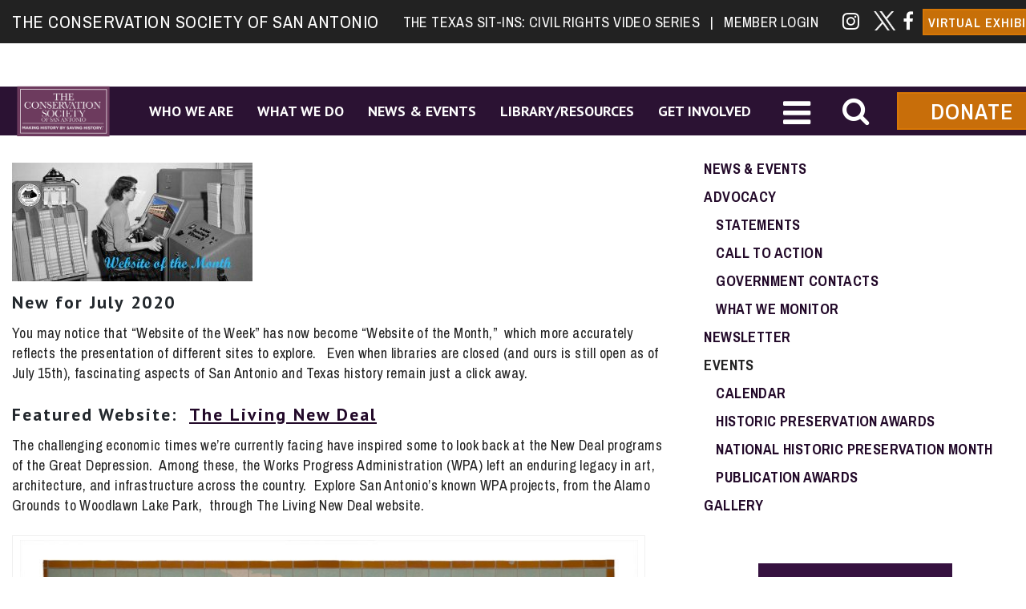

--- FILE ---
content_type: text/html; charset=UTF-8
request_url: https://www.saconservation.org/announcements/website-of-the-month-new-deal/
body_size: 104653
content:
<!DOCTYPE html>
<html lang="en-US" xmlns:fb="https://www.facebook.com/2008/fbml" xmlns:addthis="https://www.addthis.com/help/api-spec"  id="main_html">
<head>
	    <meta charset="UTF-8">
    <meta name="viewport" content="width=device-width, initial-scale=1">
    <link rel="profile" href="http://gmpg.org/xfn/11">
    <link rel="pingback" href="https://www.saconservation.org/xmlrpc.php">
    <title>Website of the Month: July &#8211; The Conservation Society of San Antonio</title>
<meta name='robots' content='max-image-preview:large' />
<link rel='dns-prefetch' href='//meet.jit.si' />
<link rel='dns-prefetch' href='//s7.addthis.com' />
<link rel='dns-prefetch' href='//maxcdn.bootstrapcdn.com' />
<link rel='dns-prefetch' href='//fonts.googleapis.com' />
<link rel="alternate" type="application/rss+xml" title="The Conservation Society of San Antonio &raquo; Feed" href="https://www.saconservation.org/feed/" />
<link rel="alternate" type="application/rss+xml" title="The Conservation Society of San Antonio &raquo; Comments Feed" href="https://www.saconservation.org/comments/feed/" />
<link rel="alternate" title="oEmbed (JSON)" type="application/json+oembed" href="https://www.saconservation.org/wp-json/oembed/1.0/embed?url=https%3A%2F%2Fwww.saconservation.org%2Fannouncements%2Fwebsite-of-the-month-new-deal%2F" />
<link rel="alternate" title="oEmbed (XML)" type="text/xml+oembed" href="https://www.saconservation.org/wp-json/oembed/1.0/embed?url=https%3A%2F%2Fwww.saconservation.org%2Fannouncements%2Fwebsite-of-the-month-new-deal%2F&#038;format=xml" />
<style id='wp-img-auto-sizes-contain-inline-css' type='text/css'>
img:is([sizes=auto i],[sizes^="auto," i]){contain-intrinsic-size:3000px 1500px}
/*# sourceURL=wp-img-auto-sizes-contain-inline-css */
</style>
<style id='wp-emoji-styles-inline-css' type='text/css'>

	img.wp-smiley, img.emoji {
		display: inline !important;
		border: none !important;
		box-shadow: none !important;
		height: 1em !important;
		width: 1em !important;
		margin: 0 0.07em !important;
		vertical-align: -0.1em !important;
		background: none !important;
		padding: 0 !important;
	}
/*# sourceURL=wp-emoji-styles-inline-css */
</style>
<link rel='stylesheet' id='wp-block-library-css' href='https://www.saconservation.org/wp-includes/css/dist/block-library/style.min.css?ver=e7e4e402654bdebbd6c82542c6bb0b96' type='text/css' media='all' />
<style id='wp-block-paragraph-inline-css' type='text/css'>
.is-small-text{font-size:.875em}.is-regular-text{font-size:1em}.is-large-text{font-size:2.25em}.is-larger-text{font-size:3em}.has-drop-cap:not(:focus):first-letter{float:left;font-size:8.4em;font-style:normal;font-weight:100;line-height:.68;margin:.05em .1em 0 0;text-transform:uppercase}body.rtl .has-drop-cap:not(:focus):first-letter{float:none;margin-left:.1em}p.has-drop-cap.has-background{overflow:hidden}:root :where(p.has-background){padding:1.25em 2.375em}:where(p.has-text-color:not(.has-link-color)) a{color:inherit}p.has-text-align-left[style*="writing-mode:vertical-lr"],p.has-text-align-right[style*="writing-mode:vertical-rl"]{rotate:180deg}
/*# sourceURL=https://www.saconservation.org/wp-includes/blocks/paragraph/style.min.css */
</style>
<style id='global-styles-inline-css' type='text/css'>
:root{--wp--preset--aspect-ratio--square: 1;--wp--preset--aspect-ratio--4-3: 4/3;--wp--preset--aspect-ratio--3-4: 3/4;--wp--preset--aspect-ratio--3-2: 3/2;--wp--preset--aspect-ratio--2-3: 2/3;--wp--preset--aspect-ratio--16-9: 16/9;--wp--preset--aspect-ratio--9-16: 9/16;--wp--preset--color--black: #000000;--wp--preset--color--cyan-bluish-gray: #abb8c3;--wp--preset--color--white: #ffffff;--wp--preset--color--pale-pink: #f78da7;--wp--preset--color--vivid-red: #cf2e2e;--wp--preset--color--luminous-vivid-orange: #ff6900;--wp--preset--color--luminous-vivid-amber: #fcb900;--wp--preset--color--light-green-cyan: #7bdcb5;--wp--preset--color--vivid-green-cyan: #00d084;--wp--preset--color--pale-cyan-blue: #8ed1fc;--wp--preset--color--vivid-cyan-blue: #0693e3;--wp--preset--color--vivid-purple: #9b51e0;--wp--preset--gradient--vivid-cyan-blue-to-vivid-purple: linear-gradient(135deg,rgb(6,147,227) 0%,rgb(155,81,224) 100%);--wp--preset--gradient--light-green-cyan-to-vivid-green-cyan: linear-gradient(135deg,rgb(122,220,180) 0%,rgb(0,208,130) 100%);--wp--preset--gradient--luminous-vivid-amber-to-luminous-vivid-orange: linear-gradient(135deg,rgb(252,185,0) 0%,rgb(255,105,0) 100%);--wp--preset--gradient--luminous-vivid-orange-to-vivid-red: linear-gradient(135deg,rgb(255,105,0) 0%,rgb(207,46,46) 100%);--wp--preset--gradient--very-light-gray-to-cyan-bluish-gray: linear-gradient(135deg,rgb(238,238,238) 0%,rgb(169,184,195) 100%);--wp--preset--gradient--cool-to-warm-spectrum: linear-gradient(135deg,rgb(74,234,220) 0%,rgb(151,120,209) 20%,rgb(207,42,186) 40%,rgb(238,44,130) 60%,rgb(251,105,98) 80%,rgb(254,248,76) 100%);--wp--preset--gradient--blush-light-purple: linear-gradient(135deg,rgb(255,206,236) 0%,rgb(152,150,240) 100%);--wp--preset--gradient--blush-bordeaux: linear-gradient(135deg,rgb(254,205,165) 0%,rgb(254,45,45) 50%,rgb(107,0,62) 100%);--wp--preset--gradient--luminous-dusk: linear-gradient(135deg,rgb(255,203,112) 0%,rgb(199,81,192) 50%,rgb(65,88,208) 100%);--wp--preset--gradient--pale-ocean: linear-gradient(135deg,rgb(255,245,203) 0%,rgb(182,227,212) 50%,rgb(51,167,181) 100%);--wp--preset--gradient--electric-grass: linear-gradient(135deg,rgb(202,248,128) 0%,rgb(113,206,126) 100%);--wp--preset--gradient--midnight: linear-gradient(135deg,rgb(2,3,129) 0%,rgb(40,116,252) 100%);--wp--preset--font-size--small: 13px;--wp--preset--font-size--medium: 20px;--wp--preset--font-size--large: 36px;--wp--preset--font-size--x-large: 42px;--wp--preset--spacing--20: 0.44rem;--wp--preset--spacing--30: 0.67rem;--wp--preset--spacing--40: 1rem;--wp--preset--spacing--50: 1.5rem;--wp--preset--spacing--60: 2.25rem;--wp--preset--spacing--70: 3.38rem;--wp--preset--spacing--80: 5.06rem;--wp--preset--shadow--natural: 6px 6px 9px rgba(0, 0, 0, 0.2);--wp--preset--shadow--deep: 12px 12px 50px rgba(0, 0, 0, 0.4);--wp--preset--shadow--sharp: 6px 6px 0px rgba(0, 0, 0, 0.2);--wp--preset--shadow--outlined: 6px 6px 0px -3px rgb(255, 255, 255), 6px 6px rgb(0, 0, 0);--wp--preset--shadow--crisp: 6px 6px 0px rgb(0, 0, 0);}:where(.is-layout-flex){gap: 0.5em;}:where(.is-layout-grid){gap: 0.5em;}body .is-layout-flex{display: flex;}.is-layout-flex{flex-wrap: wrap;align-items: center;}.is-layout-flex > :is(*, div){margin: 0;}body .is-layout-grid{display: grid;}.is-layout-grid > :is(*, div){margin: 0;}:where(.wp-block-columns.is-layout-flex){gap: 2em;}:where(.wp-block-columns.is-layout-grid){gap: 2em;}:where(.wp-block-post-template.is-layout-flex){gap: 1.25em;}:where(.wp-block-post-template.is-layout-grid){gap: 1.25em;}.has-black-color{color: var(--wp--preset--color--black) !important;}.has-cyan-bluish-gray-color{color: var(--wp--preset--color--cyan-bluish-gray) !important;}.has-white-color{color: var(--wp--preset--color--white) !important;}.has-pale-pink-color{color: var(--wp--preset--color--pale-pink) !important;}.has-vivid-red-color{color: var(--wp--preset--color--vivid-red) !important;}.has-luminous-vivid-orange-color{color: var(--wp--preset--color--luminous-vivid-orange) !important;}.has-luminous-vivid-amber-color{color: var(--wp--preset--color--luminous-vivid-amber) !important;}.has-light-green-cyan-color{color: var(--wp--preset--color--light-green-cyan) !important;}.has-vivid-green-cyan-color{color: var(--wp--preset--color--vivid-green-cyan) !important;}.has-pale-cyan-blue-color{color: var(--wp--preset--color--pale-cyan-blue) !important;}.has-vivid-cyan-blue-color{color: var(--wp--preset--color--vivid-cyan-blue) !important;}.has-vivid-purple-color{color: var(--wp--preset--color--vivid-purple) !important;}.has-black-background-color{background-color: var(--wp--preset--color--black) !important;}.has-cyan-bluish-gray-background-color{background-color: var(--wp--preset--color--cyan-bluish-gray) !important;}.has-white-background-color{background-color: var(--wp--preset--color--white) !important;}.has-pale-pink-background-color{background-color: var(--wp--preset--color--pale-pink) !important;}.has-vivid-red-background-color{background-color: var(--wp--preset--color--vivid-red) !important;}.has-luminous-vivid-orange-background-color{background-color: var(--wp--preset--color--luminous-vivid-orange) !important;}.has-luminous-vivid-amber-background-color{background-color: var(--wp--preset--color--luminous-vivid-amber) !important;}.has-light-green-cyan-background-color{background-color: var(--wp--preset--color--light-green-cyan) !important;}.has-vivid-green-cyan-background-color{background-color: var(--wp--preset--color--vivid-green-cyan) !important;}.has-pale-cyan-blue-background-color{background-color: var(--wp--preset--color--pale-cyan-blue) !important;}.has-vivid-cyan-blue-background-color{background-color: var(--wp--preset--color--vivid-cyan-blue) !important;}.has-vivid-purple-background-color{background-color: var(--wp--preset--color--vivid-purple) !important;}.has-black-border-color{border-color: var(--wp--preset--color--black) !important;}.has-cyan-bluish-gray-border-color{border-color: var(--wp--preset--color--cyan-bluish-gray) !important;}.has-white-border-color{border-color: var(--wp--preset--color--white) !important;}.has-pale-pink-border-color{border-color: var(--wp--preset--color--pale-pink) !important;}.has-vivid-red-border-color{border-color: var(--wp--preset--color--vivid-red) !important;}.has-luminous-vivid-orange-border-color{border-color: var(--wp--preset--color--luminous-vivid-orange) !important;}.has-luminous-vivid-amber-border-color{border-color: var(--wp--preset--color--luminous-vivid-amber) !important;}.has-light-green-cyan-border-color{border-color: var(--wp--preset--color--light-green-cyan) !important;}.has-vivid-green-cyan-border-color{border-color: var(--wp--preset--color--vivid-green-cyan) !important;}.has-pale-cyan-blue-border-color{border-color: var(--wp--preset--color--pale-cyan-blue) !important;}.has-vivid-cyan-blue-border-color{border-color: var(--wp--preset--color--vivid-cyan-blue) !important;}.has-vivid-purple-border-color{border-color: var(--wp--preset--color--vivid-purple) !important;}.has-vivid-cyan-blue-to-vivid-purple-gradient-background{background: var(--wp--preset--gradient--vivid-cyan-blue-to-vivid-purple) !important;}.has-light-green-cyan-to-vivid-green-cyan-gradient-background{background: var(--wp--preset--gradient--light-green-cyan-to-vivid-green-cyan) !important;}.has-luminous-vivid-amber-to-luminous-vivid-orange-gradient-background{background: var(--wp--preset--gradient--luminous-vivid-amber-to-luminous-vivid-orange) !important;}.has-luminous-vivid-orange-to-vivid-red-gradient-background{background: var(--wp--preset--gradient--luminous-vivid-orange-to-vivid-red) !important;}.has-very-light-gray-to-cyan-bluish-gray-gradient-background{background: var(--wp--preset--gradient--very-light-gray-to-cyan-bluish-gray) !important;}.has-cool-to-warm-spectrum-gradient-background{background: var(--wp--preset--gradient--cool-to-warm-spectrum) !important;}.has-blush-light-purple-gradient-background{background: var(--wp--preset--gradient--blush-light-purple) !important;}.has-blush-bordeaux-gradient-background{background: var(--wp--preset--gradient--blush-bordeaux) !important;}.has-luminous-dusk-gradient-background{background: var(--wp--preset--gradient--luminous-dusk) !important;}.has-pale-ocean-gradient-background{background: var(--wp--preset--gradient--pale-ocean) !important;}.has-electric-grass-gradient-background{background: var(--wp--preset--gradient--electric-grass) !important;}.has-midnight-gradient-background{background: var(--wp--preset--gradient--midnight) !important;}.has-small-font-size{font-size: var(--wp--preset--font-size--small) !important;}.has-medium-font-size{font-size: var(--wp--preset--font-size--medium) !important;}.has-large-font-size{font-size: var(--wp--preset--font-size--large) !important;}.has-x-large-font-size{font-size: var(--wp--preset--font-size--x-large) !important;}
/*# sourceURL=global-styles-inline-css */
</style>

<style id='classic-theme-styles-inline-css' type='text/css'>
/*! This file is auto-generated */
.wp-block-button__link{color:#fff;background-color:#32373c;border-radius:9999px;box-shadow:none;text-decoration:none;padding:calc(.667em + 2px) calc(1.333em + 2px);font-size:1.125em}.wp-block-file__button{background:#32373c;color:#fff;text-decoration:none}
/*# sourceURL=/wp-includes/css/classic-themes.min.css */
</style>
<link rel='stylesheet' id='contact-form-7-css' href='https://www.saconservation.org/wp-content/plugins/contact-form-7/includes/css/styles.css?ver=6.1.4' type='text/css' media='all' />
<link rel='stylesheet' id='document-gallery-css' href='https://www.saconservation.org/wp-content/plugins/document-gallery/assets/css/style.min.css?ver=4.4.4' type='text/css' media='all' />
<link rel='stylesheet' id='wpa-style-css' href='https://www.saconservation.org/wp-content/plugins/wp-accessibility/css/wpa-style.css?ver=2.2.6' type='text/css' media='all' />
<style id='wpa-style-inline-css' type='text/css'>

.wpa-hide-ltr#skiplinks a, .wpa-hide-ltr#skiplinks a:hover, .wpa-hide-ltr#skiplinks a:visited {
	
}
.wpa-hide-ltr#skiplinks a:active,  .wpa-hide-ltr#skiplinks a:focus {
	
}
	:root { --admin-bar-top : 7px; }
/*# sourceURL=wpa-style-inline-css */
</style>
<link rel='stylesheet' id='cff-css' href='https://www.saconservation.org/wp-content/plugins/custom-facebook-feed/assets/css/cff-style.min.css?ver=4.3.4' type='text/css' media='all' />
<link rel='stylesheet' id='sb-font-awesome-css' href='https://maxcdn.bootstrapcdn.com/font-awesome/4.7.0/css/font-awesome.min.css?ver=e7e4e402654bdebbd6c82542c6bb0b96' type='text/css' media='all' />
<link rel='stylesheet' id='bsearch-style-css' href='https://www.saconservation.org/wp-content/plugins/better-search/includes/css/bsearch-styles.min.css?ver=4.2.2' type='text/css' media='all' />
<style id='bsearch-custom-style-inline-css' type='text/css'>
#bsearchform { margin: 20px; padding: 20px; }
#heatmap { margin: 20px; padding: 20px; border: 1px dashed #ccc }
.bsearch_results_page { max-width:90%; margin: 20px; padding: 20px; }
.bsearch_footer { text-align: center; }
.bsearch_highlight { background:#ffc; }
	
/*# sourceURL=bsearch-custom-style-inline-css */
</style>
<link rel='stylesheet' id='megamenu-css' href='https://www.saconservation.org/wp-content/uploads/maxmegamenu/style.css?ver=9dee80' type='text/css' media='all' />
<link rel='stylesheet' id='dashicons-css' href='https://www.saconservation.org/wp-includes/css/dashicons.min.css?ver=e7e4e402654bdebbd6c82542c6bb0b96' type='text/css' media='all' />
<link rel='stylesheet' id='child-style-css' href='https://www.saconservation.org/wp-content/themes/pearl-child/style.css?ver=e7e4e402654bdebbd6c82542c6bb0b96' type='text/css' media='all' />
<link rel='stylesheet' id='evcal_cal_default-css' href='//www.saconservation.org/wp-content/plugins/eventON/assets/css/eventon_styles.css?ver=4.9.11' type='text/css' media='all' />
<link rel='stylesheet' id='eventon_dynamic_styles-css' href='//www.saconservation.org/wp-content/plugins/eventON/assets/css/eventon_dynamic_styles.css?ver=4.9.11' type='text/css' media='all' />
<link rel='stylesheet' id='tablepress-default-css' href='https://www.saconservation.org/wp-content/plugins/tablepress/css/build/default.css?ver=3.2.6' type='text/css' media='all' />
<link rel='stylesheet' id='evo_fc_styles-css' href='https://www.saconservation.org/wp-content/plugins/eventon-full-cal/assets/fc_styles.css?ver=1.1.12' type='text/css' media='all' />
<link rel='stylesheet' id='js_composer_front-css' href='https://www.saconservation.org/wp-content/plugins/js_composer/assets/css/js_composer.min.css?ver=5.4.4' type='text/css' media='all' />
<link rel='stylesheet' id='addthis_all_pages-css' href='https://www.saconservation.org/wp-content/plugins/addthis/frontend/build/addthis_wordpress_public.min.css?ver=e7e4e402654bdebbd6c82542c6bb0b96' type='text/css' media='all' />
<link rel='stylesheet' id='stm_default_google_font-css' href='https://fonts.googleapis.com/css?family=Archivo+Narrow%3A100%2C200%2C300%2C400%2C400i%2C500%2C600%2C700%2C800%2C900%7CPT+Sans%3A100%2C200%2C300%2C400%2C400i%2C500%2C600%2C700%2C800%2C900&#038;ver=1.1.1#038;subset=latin%2Clatin-ext' type='text/css' media='all' />
<link rel='stylesheet' id='pearl-theme-styles-css' href='https://www.saconservation.org/wp-content/themes/pearl/assets/css/app.css?ver=1.1.1' type='text/css' media='all' />
<style id='pearl-theme-styles-inline-css' type='text/css'>
.stm_titlebox {
				background-image: url(https://www.saconservation.org/wp-content/uploads/2018/03/sacs-plaque-banner.jpg);
		}.stm_titlebox:after {
            background-color: rgba(0, 0, 0, 0.2);
        }.stm_titlebox .stm_titlebox__title,
        .stm_titlebox .stm_titlebox__author,
        .stm_titlebox .stm_titlebox__categories
        {
            color:  #ffffff !important;
        }.stm_titlebox .stm_titlebox__subtitle {
            color: #ffffff;
        }.stm_titlebox .stm_titlebox__inner .stm_separator {
            background-color: #ffffff !important;
        }
/*# sourceURL=pearl-theme-styles-inline-css */
</style>
<link rel='stylesheet' id='pearl-theme-custom-styles-css' href='https://www.saconservation.org/wp-content/uploads/stm_uploads/skin-custom.css?ver=927' type='text/css' media='all' />
<link rel='stylesheet' id='fontawesome-css' href='https://www.saconservation.org/wp-content/themes/pearl/assets/vendor/font-awesome.min.css?ver=1.1.1' type='text/css' media='all' />
<link rel='stylesheet' id='pearl-buttons-style-css' href='https://www.saconservation.org/wp-content/themes/pearl/assets/css/buttons/styles/style_13.css?ver=1.1.1' type='text/css' media='all' />
<link rel='stylesheet' id='pearl-sidebars-style-css' href='https://www.saconservation.org/wp-content/themes/pearl/assets/css/sidebar/style_1.css?ver=1.1.1' type='text/css' media='all' />
<link rel='stylesheet' id='pearl-forms-style-css' href='https://www.saconservation.org/wp-content/themes/pearl/assets/css/form/style_10.css?ver=1.1.1' type='text/css' media='all' />
<link rel='stylesheet' id='pearl-blockquote-style-css' href='https://www.saconservation.org/wp-content/themes/pearl/assets/css/blockquote/style_10.css?ver=1.1.1' type='text/css' media='all' />
<link rel='stylesheet' id='pearl-post-style-css' href='https://www.saconservation.org/wp-content/themes/pearl/assets/css/post/style_5.css?ver=1.1.1' type='text/css' media='all' />
<link rel='stylesheet' id='pearl-pagination-style-css' href='https://www.saconservation.org/wp-content/themes/pearl/assets/css/pagination/style_1.css?ver=1.1.1' type='text/css' media='all' />
<link rel='stylesheet' id='pearl-list-style-css' href='https://www.saconservation.org/wp-content/themes/pearl/assets/css/lists/style_2.css?ver=1.1.1' type='text/css' media='all' />
<link rel='stylesheet' id='pearl-tabs-style-css' href='https://www.saconservation.org/wp-content/themes/pearl/assets/css/tabs/style_2.css?ver=1.1.1' type='text/css' media='all' />
<link rel='stylesheet' id='pearl-tour-style-css' href='https://www.saconservation.org/wp-content/themes/pearl/assets/css/tour/style_1.css?ver=1.1.1' type='text/css' media='all' />
<link rel='stylesheet' id='pearl-accordions-style-css' href='https://www.saconservation.org/wp-content/themes/pearl/assets/css/accordion/style_2.css?ver=1.1.1' type='text/css' media='all' />
<link rel='stylesheet' id='bootstrap-datepicker3-css' href='https://www.saconservation.org/wp-content/themes/pearl/assets/css/vendors/bootstrap-datepicker3.css?ver=1.1.1' type='text/css' media='all' />
<link rel='stylesheet' id='pearl-header-style-css' href='https://www.saconservation.org/wp-content/themes/pearl/assets/css/header/style_1.css?ver=1.1.1' type='text/css' media='all' />
<link rel='stylesheet' id='pearl-footer-style-css' href='https://www.saconservation.org/wp-content/themes/pearl/assets/css/footer/style_1.css?ver=1.1.1' type='text/css' media='all' />
<link rel='stylesheet' id='pearl-titlebox-style-css' href='https://www.saconservation.org/wp-content/themes/pearl/assets/css/titlebox/style_3.css?ver=1.1.1' type='text/css' media='all' />
<style type="text/css">.document-gallery .document-icon a {
    font-size: 16px;
    line-height: 18px;
}

.document-gallery .document-icon-row {
    text-align: center;
    margin-bottom: 16px;
}</style>
		<script type="text/javascript">
			ajaxurl = typeof(ajaxurl) !== 'string' ? 'https://www.saconservation.org/wp-admin/admin-ajax.php' : ajaxurl;
		</script>
		<!--n2css--><!--n2js--><script type="text/javascript" src="https://www.saconservation.org/wp-includes/js/jquery/jquery.min.js?ver=3.7.1" id="jquery-core-js"></script>
<script type="text/javascript" src="https://www.saconservation.org/wp-includes/js/jquery/jquery-migrate.min.js?ver=3.4.1" id="jquery-migrate-js"></script>
<script type="text/javascript" id="evo-inlinescripts-header-js-after">
/* <![CDATA[ */
jQuery(document).ready(function($){});
//# sourceURL=evo-inlinescripts-header-js-after
/* ]]> */
</script>
<link rel="EditURI" type="application/rsd+xml" title="RSD" href="https://www.saconservation.org/xmlrpc.php?rsd" />
<link rel="canonical" href="https://www.saconservation.org/announcements/website-of-the-month-new-deal/" />
<link rel='shortlink' href='https://www.saconservation.org/?p=12154' />
<script type="text/javascript">
(function(url){
	if(/(?:Chrome\/26\.0\.1410\.63 Safari\/537\.31|WordfenceTestMonBot)/.test(navigator.userAgent)){ return; }
	var addEvent = function(evt, handler) {
		if (window.addEventListener) {
			document.addEventListener(evt, handler, false);
		} else if (window.attachEvent) {
			document.attachEvent('on' + evt, handler);
		}
	};
	var removeEvent = function(evt, handler) {
		if (window.removeEventListener) {
			document.removeEventListener(evt, handler, false);
		} else if (window.detachEvent) {
			document.detachEvent('on' + evt, handler);
		}
	};
	var evts = 'contextmenu dblclick drag dragend dragenter dragleave dragover dragstart drop keydown keypress keyup mousedown mousemove mouseout mouseover mouseup mousewheel scroll'.split(' ');
	var logHuman = function() {
		if (window.wfLogHumanRan) { return; }
		window.wfLogHumanRan = true;
		var wfscr = document.createElement('script');
		wfscr.type = 'text/javascript';
		wfscr.async = true;
		wfscr.src = url + '&r=' + Math.random();
		(document.getElementsByTagName('head')[0]||document.getElementsByTagName('body')[0]).appendChild(wfscr);
		for (var i = 0; i < evts.length; i++) {
			removeEvent(evts[i], logHuman);
		}
	};
	for (var i = 0; i < evts.length; i++) {
		addEvent(evts[i], logHuman);
	}
})('//www.saconservation.org/?wordfence_lh=1&hid=624D6BA7F5455CF2E4F29CE4105B512C');
</script>	<script>
      var pearl_load_post_type_gallery = '307bc690b3';
      var pearl_load_more_posts = 'e6011f1881';
      var pearl_load_album = '3f2337e3d7';
      var pearl_donate = 'd574ab901d';
      var pearl_load_splash_album = '219462b7bb';
      var pearl_load_portfolio = '6f7801cfa9';
      var pearl_load_posts_list = '71b28ca255';
      var pearl_woo_quick_view = 'c3d17a3771';
      var pearl_update_custom_styles_admin = 'f28cc21c3f';
      var pearl_like_dislike = 'fe204bf5ff';
      var stm_ajax_add_review = '61f6ab2819';
      var pearl_install_plugin = '60ca23333d';
      var pearl_get_thumbnail = '23dd4bde82';
      var pearl_save_settings = '52fef05e68';

      var stm_ajaxurl = 'https://www.saconservation.org/wp-admin/admin-ajax.php';
      var stm_site_width = 1470;
      var stm_date_format = 'MM d, yy';
      var stm_time_format = 'h:mm p';
	        var stm_site_paddings = 0;
      if (window.innerWidth < 1300) stm_site_paddings = 0;
      var stm_sticky = '';
	</script>
	<meta name="generator" content="Powered by WPBakery Page Builder - drag and drop page builder for WordPress."/>
<!--[if lte IE 9]><link rel="stylesheet" type="text/css" href="https://www.saconservation.org/wp-content/plugins/js_composer/assets/css/vc_lte_ie9.min.css" media="screen"><![endif]--><link rel="icon" href="https://www.saconservation.org/wp-content/uploads/2019/09/cropped-Society_Logo_Final_CMYK-2-32x32.png" sizes="32x32" />
<link rel="icon" href="https://www.saconservation.org/wp-content/uploads/2019/09/cropped-Society_Logo_Final_CMYK-2-192x192.png" sizes="192x192" />
<link rel="apple-touch-icon" href="https://www.saconservation.org/wp-content/uploads/2019/09/cropped-Society_Logo_Final_CMYK-2-180x180.png" />
<meta name="msapplication-TileImage" content="https://www.saconservation.org/wp-content/uploads/2019/09/cropped-Society_Logo_Final_CMYK-2-270x270.png" />
		<style type="text/css" id="wp-custom-css">
			.fullwidth-header-part img {
    /* transform to scale with smooth interpolation: */
    transform: scale(1.2) rotate(0.1deg);
}

.vertual_exhibits {
    font-size: 16px !important;
    padding: 5px 5px !important;
}

.stm_header_transparent .stm-header__row_color {
    background: rgba(0,0,0,.75) none repeat scroll 0% 0% !important; 
}

.stm_header_transparent .stm-header__row_color {
    background: #222!important;
	}

.stm-header__element.object8187 li a {
    font-size: 24px !important;
}


.stm-logo  {z-index: 999999999;}    

.stm-header__row {padding: .2em 0em; margin-bottom:7px;}

.stm-header__row_center {background-color:rgba(49,7,63,.60); height:60px; margin-top:3em;
padding: 1.7em;}

.stm-header__element.object1304 {
    margin-left: 13px;
}


.stm-text.fwn {
     
    margin-left: 0px;
	
    font-size: 22px;
    text-transform: uppercase;
    letter-spacing: .5px;
}
.stm-header__cell_right .stm-header__element:last-child {
    margin-right: 50px;
}

.fa-vk::before {
    content: "&n";
    background: url(https://www.saconservation.org/wp-content/uploads/2017/11/virtual_exhibit.jpg) no-repeat 100%/100%;
    
    color: rgba(255,255,255,0);
}

.fa-twitter::before {
    content: "&n";
    background: url(https://www.saconservation.org/wp-content/uploads/2024/06/87de5128049f5fa9ac124b80434b08da-removebg-preview-1.png) no-repeat 100%/100%;
    
    color: rgba(255,255,255,0);
}


.wpb_wrapper p a {text-decoration:underline; font-weight:bold;}

h1 a, h2 a, h3 a, h4 a {text-decoration:underline;}  

.download_btn {background: url(https://www.saconservation.org/wp-content/uploads/2018/02/Adobe_Acrobat_v8.0_icon-1.png) no-repeat 0%/15%; color:#222; padding:10px 25px 11px 65px; text-decoration:none!important; text-transform:uppercase; text-align:right!important; border:1px solid #222;}

.download_btn .fa {display:none;}

.download_btn:hover {color:#220929; border:2px solid #220929;}


#mega-menu-wrap-primary #mega-menu-primary > li.mega-menu-megamenu a:hover {

background-color: rgba(255,255,255,0)!important;
color:#000!important;
	
}
.megamega {width: 16%!important;}
.post-password-form {text-align:center;}
.fullwidth-header-part img {width:160px!important; margin-left:.7em}

.stm-header__row_color_top {
    padding-top: 7px;
    padding-bottom: 0px;
    color: #ffffff;
background-color: rgba(0,0,0,.90)!important;
}

.text_overlay {background-color:rgba(0,0,0, .65);
}
.text_overlay h1 {color:#fff!important; font-size:3em!important; font-weight:normal!important;}

.vc_tta-panel-body h2 {text-transform:uppercase!important;}

.wsp-pages-title{display:none;}

.post-password-form input[type=submit] {
    position: relative;
    top: 7px;
    margin: 0 0 20px;
}



.vc_separator h4 {
		text-transform: uppercase;
    font-size: 28px;}
.stm_header_style_1 .stm-navigation__default > ul > li > a {
    padding: 0 25px;
 	text-transform:uppercase;
    font-size:18px !important;
}

/*.stm-header__element.object7535 {
    margin-right: 25px !important;
}*/

.stm_header_style_1 .stm-navigation ul > li > ul > li:hover > a {background-color:rgba(255,255,255,0)!important;}

#mega-menu-wrap-primary {margin-bottom:6px!important;}




.btn_primary .btn_solid {color:#fff; background-color: rgba(218, 120, 6,.90)!important;}

.icon_14px[class*="__icon"] {
    font-size: 36px;
    font-weight: normal;
}

.icon_22px[class*="__icon"] {
    font-size: 40px;
    color: #fff !important;
}

/*.stm-navigation__default > ul {
    margin:0 auto;
			
}*/

.btn_primary.btn_solid {
    color: #fff;
    background-color: rgba(218, 120, 6,.90) !important;
    border:2px solid rgba(218, 120, 6,.90) !important;
    font-size: 28px;
    padding: 12px 40px;
}

.btn_primary.btn_solid:hover {background-color:#fff!important; color: rgba(218, 120, 6,.90) !important;

 border:2px solid rgba(255, 255, 255,.90) !important;
}

.stm-socials__icon {
   
    width: 20px;
  
}

/*.stm-header__row .top_menu a {padding: 0 10px!important; font-size:1.3em!important;}
*/
.stm-navigation__divider > ul > li:hover {color:#fff;}

.CTA_boxes {
    width: 100%;
    background-color: rgba(0,0,0,.60);
    padding: 1em;
    text-align: center;
    position: absolute;
    top: 0px;
    left: 0px;
    text-transform: uppercase !important;
    font-family: 'PT Sans';
    font-weight: 900;
    font-size: 26px;
    text-shadow: 1px 2px #000;
}

.CTA_learn {
    width: 40.5%;
    background-color: rgba(0,0,0,.60);
    padding: .6em;
    text-align: center;
    position: absolute;
    bottom: 0px;
    left: 30%;
   
    
}
.stm_infobox_style_4 .stm_infobox__content a {
    font-size: 28px!important;
}

.CTA_learn a {color: #e4b503!important; text-transform: uppercase !important;
    font-family: 'PT Sans';
    font-weight: 900;
    font-size: 28px!important;
    text-shadow: 1px 2px #000;}

.CTA_learn a:hover {color:#fff!important; text-decoration:none;}


/*.h1, h1 {
    font-family: 'PT Sans';
    color: #23282d;
    font-size: 36px;
    font-weight: 700;
    line-height: 0px;
    letter-spacing: 1px;
    margin-top: 9px;
    margin-bottom: -6px !important;
}*/


.stm_titlebox_style_3 .stm_titlebox__title {
    text-transform: uppercase!important;
    position: absolute;
    top: 64px;
    color: #000!important;
}

.stm_page_bc .stm_breadcrumbs {text-align:right;}

.stm_page_bc .stm_breadcrumbs {
    padding-bottom: 10px;
    margin-bottom: 20px;
    border-bottom: 1px solid #361240;
    color: #000;
    vertical-align: top;
    font-size: 11px;
    text-transform: uppercase;
    letter-spacing: .5px;
}

.stm_page_bc .stm_breadcrumbs a {
    color: #000;
}

.stm_sidebar_style_1 .stm_markup__sidebar_divider .widget {
    padding-bottom: 30px;
    border-bottom: 0px solid transparent;
 
    margin-left: 10px!important;
}


.widget ul li {padding: 0 0 0 0px; }



.widget_nav_menu .current-menu-item a.active { border-bottom:3px solid;}

.widget_nav_menu a .active {
    border-bottom: 3px solid;
	  
}

.stm_sidebar_style_1 .widget.widget_nav_menu .sub-menu ul li a {
    margin-top: 5px;
    margin-left: 15px;
		display:table;
}

.side_buttons:hover {border-color:#361240!important; color:#361240!important;width:100%; background-color:rgb(255,255,255)!important; }


.side_buttons .btn__label   {
   
    font-size: 18px!important;

}

.stm_buttons_style_13 .same_width .btn { padding:16px 65px 15px!important;}

.h_center {text-align: center;
    line-height: 1.5;}
.at-resp-share-element .at-share-btn .at-label {
    
    display: none;
}

.at-style-responsive .at-share-btn {
    
    width:18%;
}

.at-resp-share-element .at-share-btn .at-icon-wrapper {
    float: none!important;
}
div.widget.widget_nav_menu {text-transform:uppercase; font-weight:700;}

.stm_header_style_1 .current-menu-parent > a {color:#361240!important;}

.stm_header_style_1 li ul li.current_page_item > a {color:#361240!important; border-bottom:2px solid #361240;}

.vc_separator.vc_separator_align_center h4 {
     text-align: center;
    line-height: 1.1;
}

.stm-footer > .container {
    padding-top: 1px!important; 
}




.widget .widgettitle {
	margin-bottom:0px;
	padding-top:4px;
	
}
.footer_tog {text-align:center;}


.footer_tog .vc_toggle_title h4  {color:#fff!important;}

.footer-widgets .vc_toggle .vc_toggle_square {margin-left:3em!important; color:#fff!important;}

.stm_icon_links.stm_icon_links_style_3 a {padding:20px; color:#222!important;}

.stm_icon_links.stm_icon_links_style_3 a:hover { color:#361240!important;}


.container.footer_widgets_count_2 {width:100%!important;}

.purp_footer {
    background-color: #31073f;
    padding: .6em;
	  border-right:4px #fff solid;
	    min-height: 138px;
   
}

.textwidget p { font-size:24px!important; color:#fff!important; }

.purp_footer h4 {text-align:center; font-size:32px; color:#fff!important; padding-right:10px;}

.footer_img {width:45px; margin-right:20px!important;

vertical-align: top!important;
}

.purp_footer .vc_toggle_title:hover {text-decoration: underline!important;}

.purp_footer a {color:#fff!important;}

.stm-footer .footer-widgets aside.widget {
    padding: 0px!important;
    margin-bottom: 0px!important;
}

.stm-footer .footer-widgets {padding-bottom:10px!important;}


/*.top_menu {font-size:16px!important;}*/

#text-6.widget_text {border-right:0px!important;}

.stm_sidebar_style_1 .widget.widget_text img {
  margin: 0px 0; 
}


.stm_bottom_copyright {width:50%; margin:0 auto;}

.site-map {

    margin: 0 auto;
    width: 525px;
    color: #39546a;
    font-size: 26px;


}
.site-map a {
        color: #39546a;
    
}

.footer_credits {
    margin: 0 auto;
    width: 900px;
    font-size: 20px;
    color: #a7a9ac;
    text-align: center;
	margin-top:1em;
}


.footer_credits a {color: #a7a9ac; }
.footer_credits a:hover {color: #39546a; }



span.gallery_btn {
    
    font-size: 20px!important;
}

.stm_single_post .stm_post_details {
	border-top: 0px solid #e5e7e8;margin-top:5px;}

.post_by {display:none;}

.vc_toggle_content a { font-weight:bold; text-decoration:underline;}

/* Pre Footer */
.p_footer_gallery{width: 300px; margin: 0 auto; margin-bottom: 20px;}
.p_footer_house {width:100%; height: autopx; background: url('https://www.saconservation.org/wp-content/uploads/2017/11/bg_pat.jpg') repeat 95%/112%;
}
.p_footer_overlay {width:100%; height: 100%; background-color: rgba(255,255,255,.80); margin: 0 auto; padding: 2px 10px 10px 10px;}
.p_footer_title {}
.p_footer_width {width: 100%; padding: 20px;}
.p_footer_left {width: 70%;}
.p_footer_right {width: 30%; float: right; text-align: center;}
.btn_loc {text-align:center;}

.p_footer_house h5 {font-size:1.3em; margin-bottom:.6em; margin-top:.7em; line-height:1.3;}

.callto {
	width:60%;
	text-align:center;
	padding:1.2em;
	border:2px solid #361240 ;
	background-color:#f2f3f2;
	margin:0 auto;
	margin-bottom:26px;
	font-weight:bold;
	}



.callto a {text-decoration: underline; color:#361240; }

.stm_tabs_style_2 .vc_tta.vc_tta-tabs .vc_tta-tabs-list .vc_tta-tab a span.vc_tta-title-text {
   
    border-radius: 6px 6px 0px 0px;
	border-right: 3px solid #fff;
}

a.vc_tta.vc_general .vc_tta-tab {
 border-right: 3px solid #fff;
}
.vc_tta.vc_tta-tabs.vc_tta-tabs-position-left .vc_tta-tabs-container {width:26%;}

.vc_tta.vc_tta-tabs.vc_tta-tabs-position-left .vc_tta-tabs-container .vc_tta-tabs-list .vc_tta-tab>a .vc_tta-title-text {
    border-bottom: 1px solid rgba(255,255,255,1);
    border-radius: 6px 0px 0px 6px!important;
}

.heading_font {
    color: #222!important;
}


.tablepress  a {
	font-weight: bold;
  text-decoration: underline;
	
}


 .wpb_content_element {
    margin-bottom: 23px;
}

/*Abila Forms*/

div.kimbiaDiv button.k_button.forward {
    margin-top: 8px;
    text-transform: uppercase;
   /* padding: 21px 60px 20px!important;*/
	padding:20px;
    background-color: #361240 !important;
    color: #fff;
    letter-spacing: 1.1px!important;
    font-weight: 600;
    font-size: 20px!important;
	    transition: all .25s ease!important;
	border:0px;
	margin-bottom:10px;
	float:left!important;
	    width: 40%;
	border:1px solid #fff;
}

.wpb_single_image h2 {font-size:25px!important;}
.reportbox {}


#wrapper {
    
    padding-bottom: 5px;
   
}

.flair.alignleft {    margin: -5px 10px 5px 0!important;}


.views {display:none;}

/* Calendar custom*/

.evo_fc_day.has_events {opacity:1!important;}

.evo_cal_above span {
    opacity: 1;
	  margin-bottom:10px!important;
	  
}



.evo_lightbox_content .eventon_events_list .eventon_list_event .desc_trig {
    background-color: #fff;
}

.evo_pop_body .evcal_evdata_row .evcal_evdata_cell p {
    font-size: 15px;
    color: #fff;

}

#evcal_list .eventon_list_event .evcal_eventcard p {
	color: #808080 !important;
}

.evcal_evdata_row .evcal_evdata_cell h3 {
		color: #808080 !important;
}

.evcal_evdata_row .evcal_evdata_cell h2 {
		color: #808080 !important;
} 

.evcal_evdata_row .evcal_evdata_cell h3 a {
		color: #808080 !important;
} 

.eventon_fc_days .evo_fc_day.today:before {
   
	background-color: #590059;}

.vc_tta-title-text {padding:15px 15px 15px 15px!important;}

.noclick > a {color:#222!important; cursor:text!important;}

.noclick > a:hover {color:#222!important;}

/*Blog Custom*/
.post_comments {display:none;}
.post_date{display:none!important}
.stm_post_details ul li {
    	margin-left: 0px;}

.stm_sidebar_style_1 .stm_markup__sidebar .widget.widget_nav_menu ul li:before {
  display:none;
}
.stm_markup__post {padding-top:25px!important}

/*G Translate*/
.switcher .option {
	position: absolute!important;}

#lg-download {display:none;}

.stm_header_style_1 li ul li.current_page_item.short > a  {width:180px!important;}

/*RESPONSIVE*/

@media (max-width:2200px) {
	
.stm-navigation__default > ul > li {
position: relative;
margin-right: 30px!important;
margin-left: 20px!important;
}

.object738 .stm-navigation__default > ul > li {
    position: relative;
    margin-right: 0px !important;
    margin-left: 0px !important;
}	
	


	.stm_header_style_1 .stm-navigation__default > ul > li > a {
    
    font-size: 22px;
}
	
	#mega-menu-wrap-primary #mega-menu-primary > li.mega-menu-item > a.mega-menu-link {
   
    padding: 0px 0px 0px 20px;
	
}
 .container {
    width: 100%!important;
}
	
	.text_overlay {
    height: 83%;
}
		.stm-header__cell_left .stm-header__element {
    margin-right: 95px;
}


}


@media (max-width:1920px) {

.text_overlay  {height:80.25%!important;}

		.stm-header__cell_left .stm-header__element {
    margin-right: 40px;
}


	
}


@media (max-width:1600px) {
.text_overlay {height:76.25%!important;}

		.stm-navigation__default > ul > li {
    position: relative;
    margin-right: 0px!important;
    margin-left: 0px!important;
}
	
		.stm-header__cell_left .stm-header__element {
    margin-right: 30px;
}
	

}

@media (max-width:1440px) {
.text_overlay {height:465px!important;}

		
.fullwidth-header-part img {
    width: 120px!important;
    margin-left: .01em!important;
}
.stm_header_style_1 .stm-navigation__default > ul > li > a {
    font-size: 19px;
}
	
	div#n2-ss-1 .n2-ss-layer .n2-font-3de7d594f5ee07dd1f7ace74a70c7f0d-hover {font-size:270.5%}
	
}


@media (max-width:1366px) {

	.stm_header_style_1 .stm-navigation__default > ul > li > a {
    padding: 0 20px;
    font-size: 16px;
}
	
	.stm-logo {
    z-index: 999999999;
    width: 90%;
}
	
			.stm-header__cell_left .stm-header__element {
    margin-right: 43px;
}
	.text_overlay {height:435px!important;}
	
	div#n2-ss-1 .n2-ss-layer .n2-font-3de7d594f5ee07dd1f7ace74a70c7f0d-hover {
    font-size: 260.5%;
}
	
}


@media (max-width:1280px) {
	
	.vc_sep_width_40 {
    width: 60%;
}

	.stm_header_style_1 .stm-navigation__default > ul > li > a {
    padding: 0 15px;
    font-size: 16px;
}
	.stm-header__cell_left .stm-header__element {
    margin-right: 35px;
}
	
	.stm-logo {
    z-index: 999999999;
    width: 80%;
}
	
	.text_overlay {height:70.9%!important;}

		div#n2-ss-1 .n2-ss-layer .n2-font-3de7d594f5ee07dd1f7ace74a70c7f0d-hover {
    font-size: 240.5%;
}
}

@media (max-width:1024px) {
	.side_buttons .btn__label {
    font-size: 14px!important;
}
	.stm_buttons_style_13 .btn.btn_lg {
    padding: 21px 17px 20px;
}
	
	.stm_header_style_1 .stm-navigation__default > ul > li > a {
    padding: 0 15px;
    font-size: 14px;
}
	
	.stm-logo {
    z-index: 999999999;
    width: 70%;
}
	
.btn_primary.btn_solid {
    font-size: 22px;
    padding: 10px 10px;
}
	
	.object8168 {padding-right:0px!important;
	margin-right: -25px !important;}
	
	.stm_header_style_1 .stm-navigation {}
	
	.icon_22px[class*="__icon"] {
    font-size: 35px;
    color: #fff !important;
}
	.icon_14px[class*="__icon"] {
    font-size: 30px;
    font-weight: normal;
}
	
	.stm-header__cell_left .stm-header__element {
    margin-right: 25px;
		
}
	
	
#mega-menu-wrap-primary #mega-menu-primary > li.mega-menu-item {
		margin: 0 0px 0px 15px;}

	
	.vc_separator h4 {font-size:40px!important;}
	.CTA_learn {
    width: 65.5%;
    left: 20%;
}
	.CTA_boxes {font-size: 20px;}

	.stm_markup.stm_markup_right .stm_markup__content {
    width: 100%;
}

	.text_overlay {height:67.99%!important;}
	.n2-ss-layers-container h1 {font-size:185%!important; 
	position: relative;
    right: 12%;
    top: 35px;}
	
.n2-ss-layers-container  p {
    position: relative;
    right: 16%;
    top: 40px;
    width: 100%!important;
    font-size: 100%!important;
}
	
.n2-ss-layers-container .n2-ss-button-container {
    position: relative;
    right: 18%;
    top: 20px;
}

	
}

@media (max-width:1023px) {
	.stm_header_style_1 .stm_mobile__logo {
    min-width: 125px;
    max-width: 125px;
}
	.stm_header_style_1 .stm-logo {
    display: block!important;
}
	.stm-header__row_center {
    background-color: rgba(49,7,63,0);
        margin-top: 0px!important;
    padding: 0;
   
}
	
	.vc_sep_width_40 {
    width: 70%;
}
	
.stm_header_style_1 .stm_mobile__header {
    margin-bottom: 9px;
   padding-top: 7px !important;
}
	
	.text_overlay {height:67.99%!important;}
	
}


@media (max-width:960px){
	.stm_form_style_10 [type="submit"]::after {
    
    display: none;
}
		.text_overlay {height:100%!important;}
			div#n2-ss-1 .n2-ss-layer .n2-font-3de7d594f5ee07dd1f7ace74a70c7f0d-hover {
    font-size: 200.5%;
}
	
}

@media (max-width:860px) {
	
.n2-ss-layers-container h1 {font-size:165%!important; 
	position: relative;
    right: 16%;
    top: 30px;}
	
.n2-ss-layers-container  p {
    position: relative;
    right: 21%;
    top: 33px;
    width: 100%!important;
    font-size: 99%!important;
}
	
.n2-ss-layers-container .n2-ss-button-container {
    position: relative;
    right:36%;
    top: 20px;
}
	
}




@media (max-width:840px) {
	.vc_sep_width_40 {
    width: 95%;
}
	.stm_form_style_10 [type="submit"]::after {
    
    display: none;
}
	
.footer_credits {
   
    width: 100%;
    font-size: 18px;
       
}
	
	.n2-ss-layers-container h1  {
    font-size: 119%;
}
	div#n2-ss-1 .n2-font-ca397005a3ed0cbbb59285a9661f2379-link a {font-size:63%!important;}
	
}



@media (max-width:768px) {
	
.n2-ss-layers-container  h1 {
    top:0px!important; 
	right:22%;font-size:145%!important;font-weight:bold;}
	
.n2-ss-layers-container  p {
    top: 9px; right:26%; font-size:90%!important; 
	width:90%;
   
}
	
/*.wpb_wrapper.n2-ss-button-container {
   
    top: 10px; right:20%;
}*/
	
.n2-ss-layers-container .n2-ss-button-container {
    position: relative;
    right: 33%;
    top: 16px;
}
	
	.CTA_boxes {
    font-size: 17px!important;
		
}
	.CTA_learn {
    width: 100%;
    left: 0;
		font-size:17px!important;
}
	
	.stm_infobox_style_4 .stm_infobox__content a {
    font-size: 22px!important;
}
		.text_overlay {height:100%!important;}
}


@media (max-width:690px) {
	
.n2-ss-layers-container  h1 {
    top:0px!important; 
	right:23%;font-size:133%!important;font-weight:bold;}
	
.n2-ss-layers-container  p {
    top: 2px; right:30%; font-size:90%!important; 
	
   
}
	
/*.wpb_wrapper.n2-ss-button-container {
   
    top: 10px; right:20%;
}*/
	
.n2-ss-layers-container .n2-ss-button-container {
    position: relative;
    right: 40%;
    top: 16px;
}
	
	.CTA_boxes {
    font-size: 20px!important;
		
}
	
}

@media (max-width:614px) {
	
.n2-ss-layers-container  h1 {
    top:0px!important; 
	right:28%;font-size:115%!important;font-weight:bold;}
	
.n2-ss-layers-container  p {
    top: 2px; right:35%; font-size:80%!important; 
	
   
}
	

	
.n2-ss-layers-container .n2-ss-button-container {
    position: relative;
    right: 60%;
    top: 16px;
}
	

	
}

@media (max-width:525px) {
	.stm_header_style_1 .stm_mobile__header {
    margin-bottom: 15px;
    margin-top: 0px;
}

	.stm_header_style_1 .stm_mobile__logo {
    min-width: 80px;
    max-width: 80px;
}
	
	.vc_separator h4 {font-size:28px!important;}

	.stm_flex_last > :last-child:not(:first-child) {
   
    margin-right: 15px;
}
	
.CTA_learn {
    width: 75.5%;
      left: 10%;
}
	.footer_credits {
   
    
    padding: 0px 20px;
		font-size: 1em;
		
    
}
	
	.stm-footer__bottom {
    
    padding: 0px 0 20px 0px;
    
}
	
	.stm-footer .footer-widgets {
    
    padding-bottom: 5px;
}
	
	.flair.alignleft {   width:30px!important;}
	
		div .stm_breadcrumbs {color:#fff!important;font-size:0!important;}
	.stm_breadcrumbs span { height:18px!important; display:none; color:#fff!important;}
	
.stm_titlebox_style_3 .stm_titlebox__title {font-size:20px!important;}
	
	
	
	.stm-header.active {
    
    z-index: 99999999999!important;
}
	
.n2-ss-layer.text_overlay {top:0px!important; right:0px!important; width:100%!important;}
	
.n2-ss-layers-container  h1 {
    top:-50px!important; font-size:165%!important;font-weight:bold; right:180%!important;width:200%!important;}
	
.n2-ss-layers-container  p {
    top:-30px; font-size:98%!important; 
   right:200%!important;
		width:250%!important;
		
}
	
.n2-ss-layers-container .n2-ss-button-container {
    position: relative;
    right: 200%;
    top: 0px;
}
	
}

div.kimbiaDiv button.g-recaptcha.k_button.forward { display:inline-block;
}

div.kimbiaDiv button.k_button.forward { display:inline-block;
}


@media (max-width:425px) {
	.purp_footer {border-top:1px solid #fff;}
	
	.site-map {
    
		width: 250px!important;}
	
			
.n2-ss-layers-container  p {display:none;}
	
.n2-ss-layers-container .n2-ss-button-container {
    position: relative;
    right: 220%!important;
    top: 0px;
}
	
	.n2-ss-layers-container  h1 {
    top:-30px!important;        right:184%!important;
	}
}

@media (max-width:320px){
	
		/*	#gtranslate_wrapper {
  display:none;
}*/
	
}

@media (min-width:1024px){
	
.eventon_main_section {
    margin-top: 175px !important;
}
	
.page-id-5184 div.envira-gallery-item {
    height: 320px;
}
	
}

/* Custom Facebook Feed */
/*#cff.cff-default-styles p {
    line-height: .9;
}*/

.cff-header { display:none!important;}
/* Custom Facebook Feed - End */

/* Custom Facebook Feed */
/*#cff.cff-default-styles p {
    line-height: .9;
}*/

.cff-header { display:none!important;}
/* Custom Facebook Feed - End */

/* Custom Facebook Feed */
/*#cff.cff-default-styles p {
    line-height: .9;
}*/

.cff-header { display:none!important;}
/* Custom Facebook Feed - End */

/* Custom Facebook Feed */
/*#cff.cff-default-styles p {
    line-height: .9;
}*/

.cff-header { display:none!important;}
/* Custom Facebook Feed - End */

/* Custom Facebook Feed */
/*#cff.cff-default-styles p {
    line-height: .9;
}*/

.cff-header { display:none!important;}
/* Custom Facebook Feed - End */

/* Custom Facebook Feed */
/*#cff.cff-default-styles p {
    line-height: .9;
}*/

.cff-header { display:none!important;}
/* Custom Facebook Feed - End */		</style>
		<noscript><style type="text/css"> .wpb_animate_when_almost_visible { opacity: 1; }</style></noscript><style type="text/css">/** Mega Menu CSS: fs **/</style>
    <link rel='stylesheet' id='pearl-row_style_1-css' href='https://www.saconservation.org/wp-content/themes/pearl/assets/css/vc_elements/row/style_1.css?ver=1.1.1' type='text/css' media='all' />
<style id='pearl-row_style_1-inline-css' type='text/css'>
.vc_custom_1511865475722{margin-top: 20px !important;}.vc_custom_1511865475722{margin-top: 20px !important;}.vc_custom_1511865544065{margin-top: 20px !important;}
.btn.stm-button_69718f7f170da .btn__icon {width:55px;}.btn.stm-button_69718f7f170da:hover {border-color: #361240 !important}
		body.stm_buttons_style_13 .btn.stm-button_69718f7f170da.btn_outline.btn_gradient:hover,
        body.stm_buttons_style_13 .btn.stm-button_69718f7f170da.btn_solid.btn_gradient:hover,
		body.stm_buttons_style_13 .btn.stm-button_69718f7f170da:hover {color: #361240 !important}
.btn.stm-button_69718f7f175ec .btn__icon {width:55px;}.btn.stm-button_69718f7f175ec:hover {border-color: #361240 !important}
		body.stm_buttons_style_13 .btn.stm-button_69718f7f175ec.btn_outline.btn_gradient:hover,
        body.stm_buttons_style_13 .btn.stm-button_69718f7f175ec.btn_solid.btn_gradient:hover,
		body.stm_buttons_style_13 .btn.stm-button_69718f7f175ec:hover {color: #361240 !important}
.btn.stm-button_69718f7f17abb .btn__icon {width:55px;}.btn.stm-button_69718f7f17abb:hover {border-color: #361240 !important}
		body.stm_buttons_style_13 .btn.stm-button_69718f7f17abb.btn_outline.btn_gradient:hover,
        body.stm_buttons_style_13 .btn.stm-button_69718f7f17abb.btn_solid.btn_gradient:hover,
		body.stm_buttons_style_13 .btn.stm-button_69718f7f17abb:hover {color: #361240 !important}
/*# sourceURL=pearl-row_style_1-inline-css */
</style>
</head>
<body class="wp-singular post-template-default single single-post postid-12154 single-format-standard wp-theme-pearl wp-child-theme-pearl-child mega-menu-primary stm_header_transparent stm_title_box_style_3 stm_title_box_enabled stm_form_style_10 stm_breadcrumbs_enabled  stm_pagination_style_1 stm_blockquote_style_10 stm_lists_style_2 stm_sidebar_style_1 stm_header_style_1 stm_post_style_5 stm_tabs_style_2 stm_tour_style_1 stm_buttons_style_13 stm_accordions_style_2 stm_projects_style_1 stm_events_layout_5 stm_footer_layout_1 error_page_style_1 stm_shop_layout_business stm_products_style_left stm_header_sticky_1 stm_post_view_list stm_layout_business wpb-js-composer js-comp-ver-5.4.4 vc_responsive"  ontouchstart="true">
        	    <div id="wrapper">
                
    <div class="stm-header">
					                <div class="stm-header__row_color stm-header__row_color_top">
					                    <div class="container">
                        <div class="stm-header__row stm-header__row_top">
							                                    <div class="stm-header__cell stm-header__cell_left">
										                                                <div class="stm-header__element object5792 stm-header__element_">
													    <div class="stm-text fwn" >
        The Conservation Society of San Antonio    </div>
                                                </div>
											                                    </div>
								                                    <div class="stm-header__cell stm-header__cell_right">
										                                                <div class="stm-header__element object738 stm-header__element_default">
													
    <div class="stm-navigation main_font fsz_12 stm-navigation__default stm-navigation__default stm-navigation__none stm-navigation__fwn stm-navigation__divider" >
        
		
        
        <ul >
			<li id="menu-item-13453" class="menu-item menu-item-type-post_type menu-item-object-page menu-item-13453"><a href="https://www.saconservation.org/sit-ins_tx/">The Texas Sit-Ins: Civil Rights Video Series<span class="divider">|</span></a></li>
<li id="menu-item-4833" class="menu-item menu-item-type-post_type menu-item-object-page menu-item-4833"><a href="https://www.saconservation.org/member-login/">Member Login<span class="divider">|</span></a></li>
        </ul>


		
    </div>

                                                </div>
											                                                <div class="stm-header__element object985 stm-header__element_square">
													            <div class="stm-socials">
                                <a href="https://www.instagram.com/saconservation/"
                       class="stm-socials__icon icon_24px stm-socials__icon_square"
                       target="_blank">
                        <i class="fa fa-instagram"></i>
                    </a>
                                    <a href="https://www.twitter.com/saconservation"
                       class="stm-socials__icon icon_24px stm-socials__icon_square"
                       target="_blank">
                        <i class="fa fa-twitter"></i>
                    </a>
                                    <a href="https://www.facebook.com/pages/San-Antonio-Conservation-Society/75098119330"
                       class="stm-socials__icon icon_24px stm-socials__icon_square"
                       target="_blank">
                        <i class="fa fa-facebook"></i>
                    </a>
                			<a href="https://www.saconservation.org/VirtualExhibits/"  target="_blank" class="btn btn_primary btn_solid vertual_exhibits">
					<span class="btn__text">Virtual Exhibits</span>
			</a>
        </div>
                                                    </div>
											                                                <div class="stm-header__element object469 stm-header__element_">
													
	<div class="stm-logo">
		<a href="https://www.saconservation.org/VirtualExhibits/" title="Virtual Exhibit Icon">
			<img width="60" height="47" src="https://www.saconservation.org/wp-content/uploads/2017/11/virtual_exhibit.jpg" class="logo" alt="Virtual Exhibit Icon" style="width:30px" />		</a>
	</div>

                                                </div>
											                                                <div class="stm-header__element object544 stm-header__element_">
													                                                </div>
											                                    </div>
								                        </div>
                    </div>
                </div>
						                <div class="stm-header__row_color stm-header__row_color_center">
					                    <div class="fullwidth-header-part">
                        <div class="stm-header__row stm-header__row_center">
							                                    <div class="stm-header__cell stm-header__cell_left">
										                                                <div class="stm-header__element object8168 stm-header__element_">
													
	<div class="stm-logo">
		<a href="https://www.saconservation.org" title="">
			<img width="520" height="283" src="https://www.saconservation.org/wp-content/uploads/2019/09/Society_Logo_Final_RGB_2.png" class="logo" alt="" style="width:224px" />		</a>
	</div>

                                                </div>
											                                                <div class="stm-header__element object8187 stm-header__element_default">
													
    <div class="stm-navigation heading_font fsz_29 stm-navigation__default stm-navigation__default stm-navigation__line_bottom stm-navigation__" >
        
		
        
        <ul >
			<li id="menu-item-4396" class="menu-item menu-item-type-post_type menu-item-object-page menu-item-4396"><a href="https://www.saconservation.org/who-we-are-2/">Who We Are</a></li>
<li id="menu-item-4395" class="menu-item menu-item-type-post_type menu-item-object-page menu-item-4395"><a href="https://www.saconservation.org/what-we-do/">What We Do</a></li>
<li id="menu-item-4799" class="menu-item menu-item-type-post_type menu-item-object-page menu-item-4799"><a href="https://www.saconservation.org/news-events/">News &#038; Events</a></li>
<li id="menu-item-7273" class="menu-item menu-item-type-post_type menu-item-object-page menu-item-7273"><a href="https://www.saconservation.org/library-resources/">Library/Resources</a></li>
<li id="menu-item-4801" class="menu-item menu-item-type-post_type menu-item-object-page menu-item-4801"><a href="https://www.saconservation.org/get-involved/">Get Involved</a></li>
        </ul>


		
    </div>

                                                </div>
											                                                <div class="stm-header__element object8191 stm-header__element_default">
													
    <div class="stm-navigation heading_font stm-navigation__default stm-navigation__default stm-navigation__none stm-navigation__" >
        
		
        
        <ul >
			<div id="mega-menu-wrap-primary" class="mega-menu-wrap"><div class="mega-menu-toggle"><div class="mega-toggle-blocks-left"></div><div class="mega-toggle-blocks-center"></div><div class="mega-toggle-blocks-right"><div class='mega-toggle-block mega-menu-toggle-block mega-toggle-block-1' id='mega-toggle-block-1' tabindex='0'><span class='mega-toggle-label' role='button' aria-expanded='false'><span class='mega-toggle-label-closed'>MENU</span><span class='mega-toggle-label-open'>MENU</span></span></div></div></div><ul id="mega-menu-primary" class="mega-menu max-mega-menu mega-menu-horizontal mega-no-js" data-event="hover_intent" data-effect="fade" data-effect-speed="200" data-effect-mobile="disabled" data-effect-speed-mobile="0" data-panel-width="body" data-mobile-force-width="false" data-second-click="close" data-document-click="collapse" data-vertical-behaviour="standard" data-breakpoint="600" data-unbind="true" data-mobile-state="collapse_all" data-mobile-direction="vertical" data-hover-intent-timeout="300" data-hover-intent-interval="100"><li class="mega-menu-item mega-menu-item-type-custom mega-menu-item-object-custom mega-menu-item-has-children mega-menu-megamenu mega-menu-grid mega-align-bottom-left mega-menu-grid mega-menu-item-4150" id="mega-menu-item-4150"><a class="mega-menu-link" href="#" aria-expanded="false" tabindex="0"><i class="stm-iconbox__icon mtc stm-iconbox__icon_left icon_22px fa fa-bars"></i><span class="mega-indicator" aria-hidden="true"></span></a>
<ul class="mega-sub-menu" role='presentation'>
<li class="mega-menu-row" id="mega-menu-4150-0">
	<ul class="mega-sub-menu" style='--columns:12' role='presentation'>
<li class="mega-menu-column mega-menu-columns-2-of-12" style="--columns:12; --span:2" id="mega-menu-4150-0-0"></li><li class="mega-menu-column mega-menu-columns-2-of-12" style="--columns:12; --span:2" id="mega-menu-4150-0-1">
		<ul class="mega-sub-menu">
<li class="mega-menu-item mega-menu-item-type-post_type mega-menu-item-object-page mega-menu-item-has-children mega-disable-link mega-menu-item-4394" id="mega-menu-item-4394"><a class="mega-menu-link" tabindex="0">Who We Are<span class="mega-indicator" aria-hidden="true"></span></a>
			<ul class="mega-sub-menu">
<li class="mega-menu-item mega-menu-item-type-post_type mega-menu-item-object-page mega-menu-item-4836" id="mega-menu-item-4836"><a class="mega-menu-link" href="https://www.saconservation.org/who-we-are-2/governing-board/">Board of Directors</a></li><li class="mega-menu-item mega-menu-item-type-post_type mega-menu-item-object-page mega-menu-item-4835" id="mega-menu-item-4835"><a class="mega-menu-link" href="https://www.saconservation.org/who-we-are-2/staff/">Staff</a></li><li class="mega-menu-item mega-menu-item-type-post_type mega-menu-item-object-page mega-menu-item-4834" id="mega-menu-item-4834"><a class="mega-menu-link" href="https://www.saconservation.org/who-we-are-2/governing-documents/">Governing Documents</a></li>			</ul>
</li>		</ul>
</li><li class="mega-menu-column mega-menu-columns-2-of-12" style="--columns:12; --span:2" id="mega-menu-4150-0-2">
		<ul class="mega-sub-menu">
<li class="mega-menu-item mega-menu-item-type-custom mega-menu-item-object-custom mega-menu-item-has-children mega-disable-link mega-menu-item-4153" id="mega-menu-item-4153"><a class="mega-menu-link" tabindex="0">What We Do<span class="mega-indicator" aria-hidden="true"></span></a>
			<ul class="mega-sub-menu">
<li class="mega-menu-item mega-menu-item-type-post_type mega-menu-item-object-page mega-menu-item-6953" id="mega-menu-item-6953"><a class="mega-menu-link" href="https://www.saconservation.org/what-we-do/preservation-programs/">Preservation Programs</a></li><li class="mega-menu-item mega-menu-item-type-post_type mega-menu-item-object-page mega-menu-item-7508" id="mega-menu-item-7508"><a class="mega-menu-link" href="https://www.saconservation.org/news-events/advocacy/">Advocacy</a></li><li class="mega-menu-item mega-menu-item-type-post_type mega-menu-item-object-page mega-menu-item-5592" id="mega-menu-item-5592"><a class="mega-menu-link" href="https://www.saconservation.org/what-we-do/help-for-your-house/">Help For Your House</a></li><li class="mega-menu-item mega-menu-item-type-custom mega-menu-item-object-custom mega-menu-item-13741" id="mega-menu-item-13741"><a class="mega-menu-link" href="https://farmandranch.omeka.net/">Historic Farm & Ranch Complexes</a></li><li class="mega-menu-item mega-menu-item-type-custom mega-menu-item-object-custom mega-menu-item-4070" id="mega-menu-item-4070"><a target="_blank" class="mega-menu-link" href="http://www.niosa.org/">NIOSA</a></li>			</ul>
</li>		</ul>
</li><li class="mega-menu-column mega-menu-columns-2-of-12" style="--columns:12; --span:2" id="mega-menu-4150-0-3">
		<ul class="mega-sub-menu">
<li class="mega-menu-item mega-menu-item-type-post_type mega-menu-item-object-page mega-menu-item-has-children mega-disable-link mega-menu-item-4844" id="mega-menu-item-4844"><a class="mega-menu-link" tabindex="0">News &#038; Events<span class="mega-indicator" aria-hidden="true"></span></a>
			<ul class="mega-sub-menu">
<li class="mega-menu-item mega-menu-item-type-post_type mega-menu-item-object-page mega-menu-item-4845" id="mega-menu-item-4845"><a class="mega-menu-link" href="https://www.saconservation.org/news-events/preservation-advocate-newsletter/">Newsletter</a></li><li class="mega-menu-item mega-menu-item-type-custom mega-menu-item-object-custom mega-menu-item-4847" id="mega-menu-item-4847"><a class="mega-menu-link" href="https://www.saconservation.org/news-events/government-contacts/">Government Resources</a></li><li class="mega-menu-item mega-menu-item-type-post_type mega-menu-item-object-page mega-menu-item-5593" id="mega-menu-item-5593"><a class="mega-menu-link" href="https://www.saconservation.org/news-events/calendar/">Calendar</a></li>			</ul>
</li>		</ul>
</li><li class="mega-menu-column mega-megamega mega-menu-columns-2-of-12 megamega" style="--columns:12; --span:2" id="mega-menu-4150-0-4">
		<ul class="mega-sub-menu">
<li class="mega-menu-item mega-menu-item-type-post_type mega-menu-item-object-page mega-menu-item-has-children mega-disable-link mega-menu-item-7306" id="mega-menu-item-7306"><a class="mega-menu-link" tabindex="0">Library/Resources<span class="mega-indicator" aria-hidden="true"></span></a>
			<ul class="mega-sub-menu">
<li class="mega-menu-item mega-menu-item-type-post_type mega-menu-item-object-page mega-menu-item-5594" id="mega-menu-item-5594"><a class="mega-menu-link" href="https://www.saconservation.org/library-resources/">Library</a></li><li class="mega-menu-item mega-menu-item-type-post_type mega-menu-item-object-page mega-menu-item-5595" id="mega-menu-item-5595"><a class="mega-menu-link" href="https://www.saconservation.org/library-resources/catalog/">Catalog</a></li><li class="mega-menu-item mega-menu-item-type-post_type mega-menu-item-object-page mega-menu-item-4849" id="mega-menu-item-4849"><a class="mega-menu-link" href="https://www.saconservation.org/library-resources/virtual-exhibits/">Virtual Exhibits</a></li>			</ul>
</li>		</ul>
</li><li class="mega-menu-column mega-menu-columns-2-of-12" style="--columns:12; --span:2" id="mega-menu-4150-0-5">
		<ul class="mega-sub-menu">
<li class="mega-menu-item mega-menu-item-type-post_type mega-menu-item-object-page mega-menu-item-has-children mega-disable-link mega-menu-item-4851" id="mega-menu-item-4851"><a class="mega-menu-link" tabindex="0">Get Involved<span class="mega-indicator" aria-hidden="true"></span></a>
			<ul class="mega-sub-menu">
<li class="mega-menu-item mega-menu-item-type-post_type mega-menu-item-object-page mega-menu-item-6952" id="mega-menu-item-6952"><a class="mega-menu-link" href="https://www.saconservation.org/get-involved/capital-club/">Capital Club</a></li><li class="mega-menu-item mega-menu-item-type-post_type mega-menu-item-object-page mega-menu-item-5597" id="mega-menu-item-5597"><a class="mega-menu-link" href="https://www.saconservation.org/get-involved/become-a-member/">Membership Applications</a></li><li class="mega-menu-item mega-menu-item-type-post_type mega-menu-item-object-page mega-menu-item-14201" id="mega-menu-item-14201"><a class="mega-menu-link" href="https://www.saconservation.org/get-involved/volunteer/">Volunteer</a></li><li class="mega-menu-item mega-menu-item-type-post_type mega-menu-item-object-page mega-menu-item-4852" id="mega-menu-item-4852"><a class="mega-menu-link" href="https://www.saconservation.org/get-involved/junior-associates/">Juniors</a></li>			</ul>
</li>		</ul>
</li>	</ul>
</li></ul>
</li></ul></div>        </ul>


		
    </div>

                                                </div>
											                                                <div class="stm-header__element object8193 stm-header__element_">
													
<div class="stm-search stm-search_style_3">
    <a href="#" data-toggle="modal" data-target="#searchModal" class="mbdc wtc_h hidden-sm hidden-xs">
    <i class="stm-search__icon stm-search__icon_rounded icon_14px  fa fa-search"></i>
</a>
<div class="hidden-lg hidden-md stm_widget_search">
    <div class="widget widget_search">
        <form role="search"
      method="get"
      class="search-form"
      action="https://www.saconservation.org/">
    <input type="search"
           class="form-control"
           placeholder="Search..."
           value=""
           name="s" />
    <button type="submit"><i class="fa fa-search"></i></button>
</form>    </div>
</div></div>                                                </div>
											                                                <div class="stm-header__element object466 stm-header__element_btn_solid">
													
    <a href="/donate/" class="btn btn_primary btn_solid">
        <i class="btn__icon " style=""></i>
        <span class="btn__text">DONATE</span>
    </a>

                                                </div>
											                                    </div>
								                        </div>
                    </div>
                </div>
						    </div>


<div class="stm-header__overlay"></div>

<div class="stm_mobile__header">
    <div class="container">
        <div class="stm_flex stm_flex_center stm_flex_last stm_flex_nowrap">
                            <div class="stm_mobile__logo">
                    <a href="https://www.saconservation.org/"
                       title="Home">
                        <img src="https://www.saconservation.org/wp-content/uploads/2019/09/Society_Logo_Final_RGB_2.png"
                             alt="Site Logo"/>
                    </a>
                </div>
                        <div class="stm_mobile__switcher stm_flex_last js_trigger__click"
                 data-element=".stm-header, .stm-header__overlay"
                 data-toggle="false">
                <span class="mbc"></span>
                <span class="mbc"></span>
                <span class="mbc"></span>
            </div>
        </div>
    </div>
</div>
                        
        <div class="site-content">
            <div class=""><div class="container vc_container   " ><div class="vc_row wpb_row vc_row-fluid"><div class="wpb_column vc_column_container vc_col-sm-8">
	<div class="vc_column-inner ">
		<div class="wpb_wrapper">
			
	<div class="wpb_text_column wpb_content_element " >
		<div class="wpb_wrapper">
			<p>&nbsp;</p>
<p>&nbsp;</p>
<p>&nbsp;</p>
<p>&nbsp;</p>

		</div>
	</div>

	<div class="wpb_text_column wpb_content_element " >
		<div class="wpb_wrapper">
			<h3><img decoding="async" class="wp-image-12150 size-medium alignnone" src="https://www.saconservation.org/wp-content/uploads/2020/07/Website-of-Month-Banner_crop-300x148.jpg" alt="Black and white photo of a woman looking at the screen of a punch card computer" width="300" height="148" srcset="https://www.saconservation.org/wp-content/uploads/2020/07/Website-of-Month-Banner_crop-300x148.jpg 300w, https://www.saconservation.org/wp-content/uploads/2020/07/Website-of-Month-Banner_crop-768x380.jpg 768w, https://www.saconservation.org/wp-content/uploads/2020/07/Website-of-Month-Banner_crop.jpg 958w" sizes="(max-width: 300px) 100vw, 300px" /></h3>
<h3>New for July 2020</h3>
<p>You may notice that &#8220;Website of the Week&#8221; has now become &#8220;Website of the Month,&#8221;  which more accurately reflects the presentation of different sites to explore.   Even when libraries are closed (and ours is still open as of July 15th), fascinating aspects of San Antonio and Texas history remain just a click away.</p>
<h3>Featured Website:  <a href="https://livingnewdeal.org/" target="_blank" rel="noopener noreferrer">The Living New Deal</a></h3>
<p>The challenging economic times we&#8217;re currently facing have inspired some to look back at the New Deal programs of the Great Depression.  Among these, the Works Progress Administration (WPA) left an enduring legacy in art, architecture, and infrastructure across the country.  Explore San Antonio&#8217;s known WPA projects, from the Alamo Grounds to Woodlawn Lake Park,  through The Living New Deal website.</p>
<figure id="attachment_7329" aria-describedby="caption-attachment-7329" style="width: 1024px" class="wp-caption alignnone"><img decoding="async" id="longdesc-return-7329" class="wp-image-7329 size-large" tabindex="-1" src="https://www.saconservation.org/wp-content/uploads/2018/02/Mural-Roping-Contest-1024x374.jpg" alt="WPA tile mural at Alamo Stadium depicting a roping contest at a fairgrounds" width="1024" height="374" longdesc="https://www.saconservation.org?longdesc=7329&amp;referrer=4682" srcset="https://www.saconservation.org/wp-content/uploads/2018/02/Mural-Roping-Contest-1024x374.jpg 1024w, https://www.saconservation.org/wp-content/uploads/2018/02/Mural-Roping-Contest-300x110.jpg 300w, https://www.saconservation.org/wp-content/uploads/2018/02/Mural-Roping-Contest-768x280.jpg 768w, https://www.saconservation.org/wp-content/uploads/2018/02/Mural-Roping-Contest.jpg 1246w" sizes="(max-width: 1024px) 100vw, 1024px" /><figcaption id="caption-attachment-7329" class="wp-caption-text">WPA tile mural at Alamo Stadium.</figcaption></figure>
<p><strong>Topic:</strong> Works Progress Administration (WPA)</p>
<p><strong>Creator:</strong> Dept. of Geography, University of California at Berkeley</p>
<p>This website documents the numerous public works projects completed in San Antonio (and across the country) between 1933 and 1943, as part of President Franklin D. Roosevelt’s efforts to bring America out of the Great Depression. The Living New Deal includes photos and is searchable by state and city, type of project, agency, and artist. It also provides considerable information about the various New Deal programs and agencies, as well as extensive links to related resources.</p>
<p><strong>Tip:</strong> Projects for each city are listed alphabetically.  Sometimes this is by the name of the place. Other times, it is under the name of the project.  For example, <a href="https://livingnewdeal.org/advanced-search/?search_query=brackenridge+park&amp;tax_state_city%5B%5D=san-antonio-tx&amp;wpas=1" target="_blank" rel="noopener noreferrer">Brackenridge Park contains 9 structures</a>, but not all come under the heading of Brackenridge Park.  You can use the <a href="https://livingnewdeal.org/advanced-search/" target="_blank" rel="noopener noreferrer">Advanced Search</a> feature, which includes keyword and other fields, to make sure not to miss anything.</p>
<p>All of the featured sites can be found by topic under <a href="https://www.saconservation.org/library-resources/research-links/">Research Links</a>.  If you have a question about any of these sites, or have one to share, please contact librarian Beth Standifird at <a href="mailto:bstandifird@saconservation.org">bstandifird@saconservation.org</a>.</p>

		</div>
	</div>
		</div>
	</div>
</div><div class="wpb_column vc_column_container vc_col-sm-4">
	<div class="vc_column-inner ">
		<div class="wpb_wrapper">
			
	<div class="wpb_text_column wpb_content_element " >
		<div class="wpb_wrapper">
			<p>&nbsp;</p>
<p>&nbsp;</p>
<p>&nbsp;</p>
<p>&nbsp;</p>

		</div>
	</div>

<div class="stm_markup__sidebar_divider">
	<div class="at-above-post addthis_tool" data-url="https://www.saconservation.org/announcements/website-of-the-month-new-deal/"></div><div class="container vc_container   " ><div class="vc_row wpb_row vc_row-fluid"><div class="wpb_column vc_column_container vc_col-sm-12">
	<div class="vc_column-inner ">
		<div class="wpb_wrapper">
			<div  class="vc_wp_custommenu wpb_content_element"><div class="widget widget_nav_menu"><div class="menu-news-events-container"><ul id="menu-news-events" class="menu"><li id="menu-item-4855" class="menu-item menu-item-type-post_type menu-item-object-page menu-item-has-children menu-item-4855"><a href="https://www.saconservation.org/news-events/">News &#038; Events</a>
<ul class="sub-menu">
	<li id="menu-item-7584" class="menu-item menu-item-type-post_type menu-item-object-page menu-item-has-children menu-item-7584"><a href="https://www.saconservation.org/news-events/advocacy/">Advocacy</a>
	<ul class="sub-menu">
		<li id="menu-item-6920" class="menu-item menu-item-type-post_type menu-item-object-page current_page_parent menu-item-6920 active"><a href="https://www.saconservation.org/news-events/posts/">Statements</a></li>
		<li id="menu-item-4860" class="menu-item menu-item-type-post_type menu-item-object-page menu-item-4860"><a href="https://www.saconservation.org/news-events/advocacy/call-to-action/">Call To Action</a></li>
		<li id="menu-item-4862" class="menu-item menu-item-type-post_type menu-item-object-page menu-item-4862"><a href="https://www.saconservation.org/news-events/government-contacts/">Government Contacts</a></li>
		<li id="menu-item-5853" class="menu-item menu-item-type-post_type menu-item-object-page menu-item-5853"><a href="https://www.saconservation.org/news-events/what-we-monitor/">What We Monitor</a></li>
	</ul>
</li>
	<li id="menu-item-4856" class="menu-item menu-item-type-post_type menu-item-object-page menu-item-4856"><a href="https://www.saconservation.org/news-events/preservation-advocate-newsletter/">Newsletter</a></li>
	<li id="menu-item-5165" class="noclick menu-item menu-item-type-custom menu-item-object-custom menu-item-has-children menu-item-5165"><a href="#">Events</a>
	<ul class="sub-menu">
		<li id="menu-item-5598" class="menu-item menu-item-type-post_type menu-item-object-page menu-item-5598"><a href="https://www.saconservation.org/news-events/calendar/">Calendar</a></li>
		<li id="menu-item-14354" class="menu-item menu-item-type-custom menu-item-object-custom menu-item-14354"><a href="http://www.saconservation.org/awards">Historic Preservation Awards</a></li>
		<li id="menu-item-5167" class="menu-item menu-item-type-post_type menu-item-object-page menu-item-5167"><a href="https://www.saconservation.org/hpm/">National Historic Preservation Month</a></li>
		<li id="menu-item-15288" class="menu-item menu-item-type-post_type menu-item-object-page menu-item-15288"><a href="https://www.saconservation.org/publication-awards/">Publication Awards</a></li>
	</ul>
</li>
	<li id="menu-item-7586" class="menu-item menu-item-type-post_type menu-item-object-page menu-item-7586"><a href="https://www.saconservation.org/news-events/gallery/">Gallery</a></li>
</ul>
</li>
</ul></div></div></div>		</div>
	</div>
</div></div></div><div class="container vc_container   " ><div class="vc_row wpb_row vc_row-fluid"><div class="wpb_column vc_column_container vc_col-sm-12">
	<div class="vc_column-inner ">
		<div class="wpb_wrapper">
				<div class="stm-button stm-button_center side_buttons same_width  ">
		<a href="/what-we-do/"
		   class="btn btn_solid btn_third btn_center btn_default stm-button_69718f7f170da   side_buttons same_width   "
		   title="TAKE A TOUR"
		   target="_self" data-iframe="true">
						<span class="btn__label">TAKE A TOUR</span>
					</a>
	</div>
		</div>
	</div>
</div></div></div><div class="container vc_container   " ><div class="vc_row wpb_row vc_row-fluid"><div class="wpb_column vc_column_container vc_col-sm-12">
	<div class="vc_column-inner vc_custom_1511865475722">
		<div class="wpb_wrapper">
				<div class="stm-button stm-button_center side_buttons  ">
		<a href="/get-involved/membership/"
		   class="btn btn_solid btn_third btn_center btn_default stm-button_69718f7f175ec   side_buttons   "
		   title="Become A Member"
		   target="_self" data-iframe="true">
						<span class="btn__label">Become A Member</span>
					</a>
	</div>
		</div>
	</div>
</div></div></div><div class="container vc_container   " ><div class="vc_row wpb_row vc_row-fluid"><div class="wpb_column vc_column_container vc_col-sm-12">
	<div class="vc_column-inner vc_custom_1511865475722">
		<div class="wpb_wrapper">
				<div class="stm-button stm-button_center side_buttons  ">
		<a href="/news-events/gallery/"
		   class="btn btn_solid btn_third btn_center btn_default stm-button_69718f7f17abb   side_buttons   "
		   title="View Our Gallery"
		   target="_self" data-iframe="true">
						<span class="btn__label">View Our Gallery</span>
					</a>
	</div>
		</div>
	</div>
</div></div></div><div class="container vc_container   " ><div class="vc_row wpb_row vc_row-fluid"><div class="wpb_column vc_column_container vc_col-sm-12">
	<div class="vc_column-inner vc_custom_1511865544065">
		<div class="wpb_wrapper">
			
	<div class="wpb_text_column wpb_content_element " >
		<div class="wpb_wrapper">
			<h3 style="text-align: center;">SHARE THIS PAGE</h3>
<div style="text-align: center;"><!-- Created with a shortcode from an AddThis plugin --><div class="addthis_inline_share_toolbox_1gy4 addthis_tool"></div><!-- End of short code snippet --></div>

		</div>
	</div>
		</div>
	</div>
</div></div></div>
<!-- AddThis Advanced Settings above via filter on the_content --><!-- AddThis Advanced Settings below via filter on the_content --><!-- AddThis Advanced Settings generic via filter on the_content --><!-- AddThis Share Buttons above via filter on the_content --><!-- AddThis Share Buttons below via filter on the_content --><div class="at-below-post addthis_tool" data-url="https://www.saconservation.org/announcements/website-of-the-month-new-deal/"></div><!-- AddThis Share Buttons generic via filter on the_content --></div>

		</div>
	</div>
</div></div></div>
                </div> <!--.container-->
            </div> <!-- .site-content -->
        </div> <!-- id wrapper closed-->

                            <div class="pre_footer">
                                   

	<div class="at-above-post addthis_tool" data-url="https://www.saconservation.org/announcements/website-of-the-month-new-deal/"></div><div class="p_footer_house">
<div class="p_footer_overlay">
<h5 class="" style="text-align: center;">Are you passionate about preserving our cultural heritage for future generations?<br />
Make a difference today!</h5>
<p style="text-align: center;"><a class="btn btn_primary btn_solid btn_loc" href="https://www.saconservation.org/index.php/donate/"><span class="btn__text">DONATE</span><br />
</a></p>
</div>
</div>
<!-- AddThis Advanced Settings above via filter on the_content --><!-- AddThis Advanced Settings below via filter on the_content --><!-- AddThis Advanced Settings generic via filter on the_content --><!-- AddThis Share Buttons above via filter on the_content --><!-- AddThis Share Buttons below via filter on the_content --><div class="at-below-post addthis_tool" data-url="https://www.saconservation.org/announcements/website-of-the-month-new-deal/"></div><!-- AddThis Share Buttons generic via filter on the_content -->                            </div>
        
                <div class="stm-footer">
			
<div class="container footer_widgets_count_3">

            <div class="footer-widgets">
            <aside id="block-6" class="widget widget-default widget-footer widget_block"><div class="purp_footer">
<h4 style="margin-bottom: 9px!important;"><img decoding="async" class="footer_img" title="What's on The Calendar?" src="/wp-content/uploads/2017/10/calendar_icon.png" alt="Calendar icon">What's on the Society's Calendar?</h4>
<p style="text-align: center!important; margin-left: 43px;"><a href="/news-events/calendar/">Click here for the latest Society events.</a></p>

</div></aside><aside id="block-4" class="widget widget-default widget-footer widget_block"><div class="wp-widget-group__inner-blocks">
<div class="purp_footer">
<h4 style="margin-bottom: 9px!important;"><img decoding="async" class="footer_img" src="/wp-content/uploads/2017/10/email_icon.png">Receive Our Newsletter!</h4>
<p style="text-align: center;">
</p>

<html>

<body>
<p>
</p>
<a href="mailto:conserve@saconservation.org?subject=Newsletter%20signup&body=Please%20sign%20me%20up%20for%20the%20Society's%20weekly%20eblast%20."> 
<p style="text-align: center;">
Click here to sign up for the Society's weekly eblast! 

</div>
</div></aside><aside id="block-5" class="widget widget-default widget-footer widget_block widget_text">
<p></p>
</aside>        </div>
    
    
	<div class="stm-footer__bottom">
		<div class="stm_markup stm_markup_right stm_markup_full">
                <div itemscope
         itemtype="https://schema.org/Organization"
         class="stm_markup__content stm_mf stm_bottom_copyright ">
        <span></span>
        <span></span>
        <span itemprop="copyrightHolder"><div class="site-map"><a href="/EMPLOYMENT/">EMPLOYMENT</a>  ·  <a href="/faqs/">FAQS</a>  ·  <a href="/who-we-are/staff/">CONTACT</a>  ·  <a href="/site-map/">SITEMAP</a> </div>
<div class="footer_credits"> The Conservation Society of San Antonio ·  1146 South Alamo, San Antonio, Texas 78210-1178<br />
 Phone: (210) 224-6163  ·  Fax: (210) 224-6168  ·  <a href="mailto:conserve@saconservation.org">conserve@saconservation.org</a>  ·  <a href="/privacy-policy/">Privacy Policy</a></div></span>
    </div>

					</div>
	</div>


</div>
        </div>

        <!--Site global modals-->
<div class="modal fade" id="searchModal" tabindex="-1" role="dialog" aria-labelledby="searchModal">
    <div class="vertical-alignment-helper">
        <div class="modal-dialog vertical-align-center" role="document">
            <div class="modal-content">

                <div class="modal-body">
                    <form method="get" id="searchform" action="https://www.saconservation.org/">
                        <div class="search-wrapper">
                            <input placeholder="Start typing here..." type="text" class="form-control search-input" value="" name="s" id="s" />
                            <button type="submit" class="search-submit" ><i class="fa fa-search mtc"></i></button>
                        </div>
                    </form>
                </div>

            </div>
        </div>
    </div>
</div><script type="speculationrules">
{"prefetch":[{"source":"document","where":{"and":[{"href_matches":"/*"},{"not":{"href_matches":["/wp-*.php","/wp-admin/*","/wp-content/uploads/*","/wp-content/*","/wp-content/plugins/*","/wp-content/themes/pearl-child/*","/wp-content/themes/pearl/*","/*\\?(.+)"]}},{"not":{"selector_matches":"a[rel~=\"nofollow\"]"}},{"not":{"selector_matches":".no-prefetch, .no-prefetch a"}}]},"eagerness":"conservative"}]}
</script>
<!-- Custom Facebook Feed JS -->
<script type="text/javascript">var cffajaxurl = "https://www.saconservation.org/wp-admin/admin-ajax.php";
var cfflinkhashtags = "false";
</script>
<div class='evo_elms'><em class='evo_tooltip_box'></em></div><div id='evo_global_data' data-d='{"calendars":[]}'></div><div id='evo_lightboxes' class='evo_lightboxes' style='display:none'>					<div class='evo_lightbox eventcard eventon_events_list' id='' >
						<div class="evo_content_in">													
							<div class="evo_content_inin">
								<div class="evo_lightbox_content">
									<div class='evo_lb_closer'>
										<span class='evolbclose '>X</span>
									</div>
									<div class='evo_lightbox_body eventon_list_event evo_pop_body evcal_eventcard'> </div>
								</div>
							</div>							
						</div>
					</div>
					</div><script data-cfasync="false" type="text/javascript">if (window.addthis_product === undefined) { window.addthis_product = "wpp"; } if (window.wp_product_version === undefined) { window.wp_product_version = "wpp-6.2.6"; } if (window.addthis_share === undefined) { window.addthis_share = {}; } if (window.addthis_config === undefined) { window.addthis_config = {"data_track_clickback":true,"ignore_server_config":true,"ui_atversion":"300"}; } if (window.addthis_layers === undefined) { window.addthis_layers = {}; } if (window.addthis_layers_tools === undefined) { window.addthis_layers_tools = [{"responsiveshare":{"numPreferredServices":3,"counts":"none","size":"32px","style":"responsive","shareCountThreshold":0,"services":"facebook,twitter,pinterest_share","elements":".addthis_inline_share_toolbox_1gy4","id":"responsiveshare"}}]; } else { window.addthis_layers_tools.push({"responsiveshare":{"numPreferredServices":3,"counts":"none","size":"32px","style":"responsive","shareCountThreshold":0,"services":"facebook,twitter,pinterest_share","elements":".addthis_inline_share_toolbox_1gy4","id":"responsiveshare"}});  } if (window.addthis_plugin_info === undefined) { window.addthis_plugin_info = {"info_status":"enabled","cms_name":"WordPress","plugin_name":"Share Buttons by AddThis","plugin_version":"6.2.6","plugin_mode":"WordPress","anonymous_profile_id":"wp-e48260bbc8cd8490603a085aadcaea2e","page_info":{"template":"posts","post_type":""},"sharing_enabled_on_post_via_metabox":false}; } 
                    (function() {
                      var first_load_interval_id = setInterval(function () {
                        if (typeof window.addthis !== 'undefined') {
                          window.clearInterval(first_load_interval_id);
                          if (typeof window.addthis_layers !== 'undefined' && Object.getOwnPropertyNames(window.addthis_layers).length > 0) {
                            window.addthis.layers(window.addthis_layers);
                          }
                          if (Array.isArray(window.addthis_layers_tools)) {
                            for (i = 0; i < window.addthis_layers_tools.length; i++) {
                              window.addthis.layers(window.addthis_layers_tools[i]);
                            }
                          }
                        }
                     },1000)
                    }());
                </script><script type="text/javascript" src="https://www.saconservation.org/wp-includes/js/dist/hooks.min.js?ver=dd5603f07f9220ed27f1" id="wp-hooks-js"></script>
<script type="text/javascript" src="https://www.saconservation.org/wp-includes/js/dist/i18n.min.js?ver=c26c3dc7bed366793375" id="wp-i18n-js"></script>
<script type="text/javascript" id="wp-i18n-js-after">
/* <![CDATA[ */
wp.i18n.setLocaleData( { 'text direction\u0004ltr': [ 'ltr' ] } );
//# sourceURL=wp-i18n-js-after
/* ]]> */
</script>
<script type="text/javascript" src="https://www.saconservation.org/wp-content/plugins/contact-form-7/includes/swv/js/index.js?ver=6.1.4" id="swv-js"></script>
<script type="text/javascript" id="contact-form-7-js-before">
/* <![CDATA[ */
var wpcf7 = {
    "api": {
        "root": "https:\/\/www.saconservation.org\/wp-json\/",
        "namespace": "contact-form-7\/v1"
    }
};
//# sourceURL=contact-form-7-js-before
/* ]]> */
</script>
<script type="text/javascript" src="https://www.saconservation.org/wp-content/plugins/contact-form-7/includes/js/index.js?ver=6.1.4" id="contact-form-7-js"></script>
<script type="text/javascript" src="https://www.saconservation.org/wp-content/plugins/document-gallery/assets/js/gallery.min.js?ver=4.4.4" id="document-gallery-js"></script>
<script type="text/javascript" src="https://www.saconservation.org/wp-content/plugins/custom-facebook-feed/assets/js/cff-scripts.min.js?ver=4.3.4" id="cffscripts-js"></script>
<script type="text/javascript" src="//www.saconservation.org/wp-content/plugins/eventON/assets/js/maps/eventon_gen_maps_none.js?ver=4.9.11" id="eventon_gmaps_blank-js"></script>
<script type="text/javascript" src="//www.saconservation.org/wp-content/plugins/eventON/assets/js/eventon_functions.js?ver=4.9.11" id="evcal_functions-js"></script>
<script type="text/javascript" src="//www.saconservation.org/wp-content/plugins/eventON/assets/js/lib/jquery.easing.1.3.js?ver=1.0" id="evcal_easing-js"></script>
<script type="text/javascript" src="https://www.saconservation.org/wp-content/plugins/eventON/assets/js/lib/handlebars.js?ver=4.9.11" id="evo_handlebars-js"></script>
<script type="text/javascript" src="https://meet.jit.si/external_api.js?ver=4.9.11" id="evo_jitsi-js"></script>
<script type="text/javascript" src="//www.saconservation.org/wp-content/plugins/eventON/assets/js/lib/jquery.mobile.min.js?ver=4.9.11" id="evo_mobile-js"></script>
<script type="text/javascript" src="https://www.saconservation.org/wp-content/plugins/eventON/assets/js/lib/moment.min.js?ver=4.9.11" id="evo_moment-js"></script>
<script type="text/javascript" src="https://www.saconservation.org/wp-content/plugins/eventON/assets/js/lib/moment_timezone_min.js?ver=4.9.11" id="evo_moment_tz-js"></script>
<script type="text/javascript" src="//www.saconservation.org/wp-content/plugins/eventON/assets/js/lib/jquery.mousewheel.min.js?ver=4.9.11" id="evo_mouse-js"></script>
<script type="text/javascript" id="evcal_ajax_handle-js-extra">
/* <![CDATA[ */
var the_ajax_script = {"ajaxurl":"https://www.saconservation.org/wp-admin/admin-ajax.php","rurl":"https://www.saconservation.org/wp-json/","postnonce":"c1b20ae07b","ajax_method":"ajax","evo_v":"4.9.11"};
var evo_general_params = {"ajaxurl":"https://www.saconservation.org/wp-admin/admin-ajax.php","evo_ajax_url":"/?evo-ajax=%%endpoint%%","ajax_method":"endpoint","rest_url":"https://www.saconservation.org/wp-json/eventon/v1/data?evo-ajax=%%endpoint%%","n":"c1b20ae07b","nonce":"4ad12e7584","evo_v":"4.9.11","text":{"err1":"This field is required","err2":"Invalid email format","err3":"Incorrect Answer","local_time":"Local Time"},"html":{"preload_general":"\u003Cdiv class='evo_loading_bar_holder h100 loading_e swipe' style=''\u003E\u003Cdiv class='nesthold c g'\u003E\u003Cdiv class='evo_loading_bar wid_50% hi_70px' style='width:50%; height:70px; '\u003E\u003C/div\u003E\u003Cdiv class='evo_loading_bar wid_100% hi_40px' style='width:100%; height:40px; '\u003E\u003C/div\u003E\u003Cdiv class='evo_loading_bar wid_100% hi_40px' style='width:100%; height:40px; '\u003E\u003C/div\u003E\u003Cdiv class='evo_loading_bar wid_100% hi_40px' style='width:100%; height:40px; '\u003E\u003C/div\u003E\u003Cdiv class='evo_loading_bar wid_100% hi_40px' style='width:100%; height:40px; '\u003E\u003C/div\u003E\u003C/div\u003E\u003C/div\u003E","preload_events":"\u003Cdiv class='evo_loading_bar_holder h100 loading_e swipe' style=''\u003E\u003Cdiv class='nest nest1 e'\u003E\u003Cdiv class='nesthold r g10'\u003E\u003Cdiv class='nest nest2 e1'\u003E\u003Cdiv class='evo_loading_bar wid_100px hi_95px' style='width:100px; height:95px; '\u003E\u003C/div\u003E\u003C/div\u003E\u003Cdiv class='nest nest2 e2'\u003E\u003Cdiv class='evo_loading_bar wid_50% hi_55px' style='width:50%; height:55px; '\u003E\u003C/div\u003E\u003Cdiv class='evo_loading_bar wid_90% hi_30px' style='width:90%; height:30px; '\u003E\u003C/div\u003E\u003C/div\u003E\u003C/div\u003E\u003C/div\u003E\u003Cdiv class='nest nest1 e'\u003E\u003Cdiv class='nesthold r g10'\u003E\u003Cdiv class='nest nest2 e1'\u003E\u003Cdiv class='evo_loading_bar wid_100px hi_95px' style='width:100px; height:95px; '\u003E\u003C/div\u003E\u003C/div\u003E\u003Cdiv class='nest nest2 e2'\u003E\u003Cdiv class='evo_loading_bar wid_50% hi_55px' style='width:50%; height:55px; '\u003E\u003C/div\u003E\u003Cdiv class='evo_loading_bar wid_90% hi_30px' style='width:90%; height:30px; '\u003E\u003C/div\u003E\u003C/div\u003E\u003C/div\u003E\u003C/div\u003E\u003Cdiv class='nest nest1 e'\u003E\u003Cdiv class='nesthold r g10'\u003E\u003Cdiv class='nest nest2 e1'\u003E\u003Cdiv class='evo_loading_bar wid_100px hi_95px' style='width:100px; height:95px; '\u003E\u003C/div\u003E\u003C/div\u003E\u003Cdiv class='nest nest2 e2'\u003E\u003Cdiv class='evo_loading_bar wid_50% hi_55px' style='width:50%; height:55px; '\u003E\u003C/div\u003E\u003Cdiv class='evo_loading_bar wid_90% hi_30px' style='width:90%; height:30px; '\u003E\u003C/div\u003E\u003C/div\u003E\u003C/div\u003E\u003C/div\u003E\u003C/div\u003E","preload_event_tiles":"\u003Cdiv class='evo_loading_bar_holder h100 loading_e_tile swipe' style=''\u003E\u003Cdiv class='nest nest1 e'\u003E\u003Cdiv class='nesthold  g'\u003E\u003Cdiv class='evo_loading_bar wid_50% hi_55px' style='width:50%; height:55px; '\u003E\u003C/div\u003E\u003Cdiv class='evo_loading_bar wid_90% hi_30px' style='width:90%; height:30px; '\u003E\u003C/div\u003E\u003Cdiv class='evo_loading_bar wid_90% hi_30px' style='width:90%; height:30px; '\u003E\u003C/div\u003E\u003C/div\u003E\u003C/div\u003E\u003Cdiv class='nest nest1 e'\u003E\u003Cdiv class='nesthold  g'\u003E\u003Cdiv class='evo_loading_bar wid_50% hi_55px' style='width:50%; height:55px; '\u003E\u003C/div\u003E\u003Cdiv class='evo_loading_bar wid_90% hi_30px' style='width:90%; height:30px; '\u003E\u003C/div\u003E\u003Cdiv class='evo_loading_bar wid_90% hi_30px' style='width:90%; height:30px; '\u003E\u003C/div\u003E\u003C/div\u003E\u003C/div\u003E\u003Cdiv class='nest nest1 e'\u003E\u003Cdiv class='nesthold  g'\u003E\u003Cdiv class='evo_loading_bar wid_50% hi_55px' style='width:50%; height:55px; '\u003E\u003C/div\u003E\u003Cdiv class='evo_loading_bar wid_90% hi_30px' style='width:90%; height:30px; '\u003E\u003C/div\u003E\u003Cdiv class='evo_loading_bar wid_90% hi_30px' style='width:90%; height:30px; '\u003E\u003C/div\u003E\u003C/div\u003E\u003C/div\u003E\u003Cdiv class='nest nest1 e'\u003E\u003Cdiv class='nesthold  g'\u003E\u003Cdiv class='evo_loading_bar wid_50% hi_55px' style='width:50%; height:55px; '\u003E\u003C/div\u003E\u003Cdiv class='evo_loading_bar wid_90% hi_30px' style='width:90%; height:30px; '\u003E\u003C/div\u003E\u003Cdiv class='evo_loading_bar wid_90% hi_30px' style='width:90%; height:30px; '\u003E\u003C/div\u003E\u003C/div\u003E\u003C/div\u003E\u003Cdiv class='nest nest1 e'\u003E\u003Cdiv class='nesthold  g'\u003E\u003Cdiv class='evo_loading_bar wid_50% hi_55px' style='width:50%; height:55px; '\u003E\u003C/div\u003E\u003Cdiv class='evo_loading_bar wid_90% hi_30px' style='width:90%; height:30px; '\u003E\u003C/div\u003E\u003Cdiv class='evo_loading_bar wid_90% hi_30px' style='width:90%; height:30px; '\u003E\u003C/div\u003E\u003C/div\u003E\u003C/div\u003E\u003Cdiv class='nest nest1 e'\u003E\u003Cdiv class='nesthold  g'\u003E\u003Cdiv class='evo_loading_bar wid_50% hi_55px' style='width:50%; height:55px; '\u003E\u003C/div\u003E\u003Cdiv class='evo_loading_bar wid_90% hi_30px' style='width:90%; height:30px; '\u003E\u003C/div\u003E\u003Cdiv class='evo_loading_bar wid_90% hi_30px' style='width:90%; height:30px; '\u003E\u003C/div\u003E\u003C/div\u003E\u003C/div\u003E\u003C/div\u003E","preload_taxlb":"\u003Cdiv class='evo_loading_bar_holder h100 loading_taxlb swipe' style=''\u003E\u003Cdiv class='evo_loading_bar wid_50% hi_95px' style='width:50%; height:95px; '\u003E\u003C/div\u003E\u003Cdiv class='evo_loading_bar wid_30% hi_30px' style='width:30%; height:30px; margin-bottom:30px;'\u003E\u003C/div\u003E\u003Cdiv class='nesthold r g10'\u003E\u003Cdiv class='nest nest2 e1'\u003E\u003Cdiv class='evo_loading_bar wid_100% hi_150px' style='width:100%; height:150px; '\u003E\u003C/div\u003E\u003Cdiv class='evo_loading_bar wid_100% hi_150px' style='width:100%; height:150px; '\u003E\u003C/div\u003E\u003Cdiv class='evo_loading_bar wid_100% hi_95px' style='width:100%; height:95px; '\u003E\u003C/div\u003E\u003C/div\u003E\u003Cdiv class='nest nest2 e2'\u003E\u003Cdiv class='evo_loading_bar wid_100% hi_95px' style='width:100%; height:95px; '\u003E\u003C/div\u003E\u003Cdiv class='evo_loading_bar wid_100% hi_95px' style='width:100%; height:95px; '\u003E\u003C/div\u003E\u003Cdiv class='evo_loading_bar wid_100% hi_95px' style='width:100%; height:95px; '\u003E\u003C/div\u003E\u003Cdiv class='evo_loading_bar wid_100% hi_95px' style='width:100%; height:95px; '\u003E\u003C/div\u003E\u003C/div\u003E\u003C/div\u003E\u003C/div\u003E","preload_gmap":"\n\t\t\u003Cspan class='evo_map_load_out evoposr evodb evobr15'\u003E\n\t\t\u003Ci class='fa fa-map-marker evoposa'\u003E\u003C/i\u003E\u003Cspan class='evo_map_load evoposr evodb'\u003E\t\t\t\t\t\n\t\t\t\t\t\u003Ci class='a'\u003E\u003C/i\u003E\n\t\t\t\t\t\u003Ci class='b'\u003E\u003C/i\u003E\n\t\t\t\t\t\u003Ci class='c'\u003E\u003C/i\u003E\n\t\t\t\t\t\u003Ci class='d'\u003E\u003C/i\u003E\n\t\t\t\t\t\u003Ci class='e'\u003E\u003C/i\u003E\n\t\t\t\t\t\u003Ci class='f'\u003E\u003C/i\u003E\n\t\t\t\t\u003C/span\u003E\u003C/span\u003E"},"cal":{"lbs":"def","lbnav":"yes","is_admin":false,"search_openoninit":false}};
//# sourceURL=evcal_ajax_handle-js-extra
/* ]]> */
</script>
<script type="text/javascript" src="//www.saconservation.org/wp-content/plugins/eventON/assets/js/eventon_script.js?ver=4.9.11" id="evcal_ajax_handle-js"></script>
<script type="text/javascript" src="https://s7.addthis.com/js/300/addthis_widget.js?ver=e7e4e402654bdebbd6c82542c6bb0b96#pubid=wp-e48260bbc8cd8490603a085aadcaea2e" id="addthis_widget-js"></script>
<script type="text/javascript" src="https://www.saconservation.org/wp-content/themes/pearl/assets/vendor/bootstrap.min.js?ver=1.1.1" id="bootstrap-js"></script>
<script type="text/javascript" src="https://www.saconservation.org/wp-content/themes/pearl/assets/vendor/SmoothScroll.js?ver=1.1.1" id="SmoothScroll.js-js"></script>
<script type="text/javascript" src="https://www.saconservation.org/wp-content/themes/pearl/assets/js/bootstrap-datepicker/bootstrap-datepicker.js?ver=1.1.1" id="bootstrap-datepicker-js"></script>
<script type="text/javascript" src="https://www.saconservation.org/wp-content/themes/pearl/assets/js/bootstrap-datepicker/locales/bootstrap-datepicker.en_US.js?ver=1.1.1" id="bootstrap-datepicker-en_US-js"></script>
<script type="text/javascript" src="https://www.saconservation.org/wp-content/themes/pearl/assets/js/sticky-kit.js?ver=1.1.1" id="sticky-kit-js"></script>
<script type="text/javascript" src="https://www.saconservation.org/wp-content/themes/pearl/assets/vendor/jquery.touchSwipe.min.js?ver=1.1.1" id="jquery-touchswipe.js-js"></script>
<script type="text/javascript" src="https://www.saconservation.org/wp-content/themes/pearl/assets/js/app.js?ver=1.1.1" id="pearl-theme-scripts-js"></script>
<script type="text/javascript" id="wp-accessibility-js-extra">
/* <![CDATA[ */
var wpa = {"skiplinks":{"enabled":true,"output":"\u003Cdiv class=\"wpa-hide-ltr\" id=\"skiplinks\" role=\"navigation\" aria-label=\"Skip links\"\u003E\u003Ca href=\"/site-map\" class='no-scroll et_smooth_scroll_disabled'\u003ESite map\u003C/a\u003E \u003C/div\u003E"},"target":"","tabindex":"1","underline":{"enabled":false,"target":"a"},"videos":"","dir":"ltr","lang":"en-US","titles":"1","labels":"1","wpalabels":{"s":"Search","author":"Name","email":"Email","url":"Website","comment":"Comment"},"alt":"","altSelector":".hentry img[alt]:not([alt=\"\"]), .comment-content img[alt]:not([alt=\"\"]), #content img[alt]:not([alt=\"\"]),.entry-content img[alt]:not([alt=\"\"])","current":"","errors":"","tracking":"1","ajaxurl":"https://www.saconservation.org/wp-admin/admin-ajax.php","security":"0ab6c90120","action":"wpa_stats_action","url":"https://www.saconservation.org/announcements/website-of-the-month-new-deal/","post_id":"12154","continue":"","pause":"Pause video","play":"Play video","restUrl":"https://www.saconservation.org/wp-json/wp/v2/media","ldType":"button","ldHome":"https://www.saconservation.org","ldText":"\u003Cspan class=\"dashicons dashicons-media-text\" aria-hidden=\"true\"\u003E\u003C/span\u003E\u003Cspan class=\"screen-reader\"\u003ELong Description\u003C/span\u003E"};
//# sourceURL=wp-accessibility-js-extra
/* ]]> */
</script>
<script type="text/javascript" src="https://www.saconservation.org/wp-content/plugins/wp-accessibility/js/wp-accessibility.min.js?ver=2.2.6" id="wp-accessibility-js" defer="defer" data-wp-strategy="defer"></script>
<script type="text/javascript" src="https://www.saconservation.org/wp-includes/js/hoverIntent.min.js?ver=1.10.2" id="hoverIntent-js"></script>
<script type="text/javascript" src="https://www.saconservation.org/wp-content/plugins/megamenu/js/maxmegamenu.js?ver=3.7" id="megamenu-js"></script>
<script type="text/javascript" src="https://www.saconservation.org/wp-content/plugins/js_composer/assets/js/dist/js_composer_front.min.js?ver=5.4.4" id="wpb_composer_front_js-js"></script>
<script id="wp-emoji-settings" type="application/json">
{"baseUrl":"https://s.w.org/images/core/emoji/17.0.2/72x72/","ext":".png","svgUrl":"https://s.w.org/images/core/emoji/17.0.2/svg/","svgExt":".svg","source":{"concatemoji":"https://www.saconservation.org/wp-includes/js/wp-emoji-release.min.js?ver=e7e4e402654bdebbd6c82542c6bb0b96"}}
</script>
<script type="module">
/* <![CDATA[ */
/*! This file is auto-generated */
const a=JSON.parse(document.getElementById("wp-emoji-settings").textContent),o=(window._wpemojiSettings=a,"wpEmojiSettingsSupports"),s=["flag","emoji"];function i(e){try{var t={supportTests:e,timestamp:(new Date).valueOf()};sessionStorage.setItem(o,JSON.stringify(t))}catch(e){}}function c(e,t,n){e.clearRect(0,0,e.canvas.width,e.canvas.height),e.fillText(t,0,0);t=new Uint32Array(e.getImageData(0,0,e.canvas.width,e.canvas.height).data);e.clearRect(0,0,e.canvas.width,e.canvas.height),e.fillText(n,0,0);const a=new Uint32Array(e.getImageData(0,0,e.canvas.width,e.canvas.height).data);return t.every((e,t)=>e===a[t])}function p(e,t){e.clearRect(0,0,e.canvas.width,e.canvas.height),e.fillText(t,0,0);var n=e.getImageData(16,16,1,1);for(let e=0;e<n.data.length;e++)if(0!==n.data[e])return!1;return!0}function u(e,t,n,a){switch(t){case"flag":return n(e,"\ud83c\udff3\ufe0f\u200d\u26a7\ufe0f","\ud83c\udff3\ufe0f\u200b\u26a7\ufe0f")?!1:!n(e,"\ud83c\udde8\ud83c\uddf6","\ud83c\udde8\u200b\ud83c\uddf6")&&!n(e,"\ud83c\udff4\udb40\udc67\udb40\udc62\udb40\udc65\udb40\udc6e\udb40\udc67\udb40\udc7f","\ud83c\udff4\u200b\udb40\udc67\u200b\udb40\udc62\u200b\udb40\udc65\u200b\udb40\udc6e\u200b\udb40\udc67\u200b\udb40\udc7f");case"emoji":return!a(e,"\ud83e\u1fac8")}return!1}function f(e,t,n,a){let r;const o=(r="undefined"!=typeof WorkerGlobalScope&&self instanceof WorkerGlobalScope?new OffscreenCanvas(300,150):document.createElement("canvas")).getContext("2d",{willReadFrequently:!0}),s=(o.textBaseline="top",o.font="600 32px Arial",{});return e.forEach(e=>{s[e]=t(o,e,n,a)}),s}function r(e){var t=document.createElement("script");t.src=e,t.defer=!0,document.head.appendChild(t)}a.supports={everything:!0,everythingExceptFlag:!0},new Promise(t=>{let n=function(){try{var e=JSON.parse(sessionStorage.getItem(o));if("object"==typeof e&&"number"==typeof e.timestamp&&(new Date).valueOf()<e.timestamp+604800&&"object"==typeof e.supportTests)return e.supportTests}catch(e){}return null}();if(!n){if("undefined"!=typeof Worker&&"undefined"!=typeof OffscreenCanvas&&"undefined"!=typeof URL&&URL.createObjectURL&&"undefined"!=typeof Blob)try{var e="postMessage("+f.toString()+"("+[JSON.stringify(s),u.toString(),c.toString(),p.toString()].join(",")+"));",a=new Blob([e],{type:"text/javascript"});const r=new Worker(URL.createObjectURL(a),{name:"wpTestEmojiSupports"});return void(r.onmessage=e=>{i(n=e.data),r.terminate(),t(n)})}catch(e){}i(n=f(s,u,c,p))}t(n)}).then(e=>{for(const n in e)a.supports[n]=e[n],a.supports.everything=a.supports.everything&&a.supports[n],"flag"!==n&&(a.supports.everythingExceptFlag=a.supports.everythingExceptFlag&&a.supports[n]);var t;a.supports.everythingExceptFlag=a.supports.everythingExceptFlag&&!a.supports.flag,a.supports.everything||((t=a.source||{}).concatemoji?r(t.concatemoji):t.wpemoji&&t.twemoji&&(r(t.twemoji),r(t.wpemoji)))});
//# sourceURL=https://www.saconservation.org/wp-includes/js/wp-emoji-loader.min.js
/* ]]> */
</script>

    </body>
</html>

--- FILE ---
content_type: text/css
request_url: https://www.saconservation.org/wp-content/themes/pearl/assets/css/buttons/styles/style_13.css?ver=1.1.1
body_size: 5224
content:
.stm_buttons_style_13 .btn {
    letter-spacing: 1.1px;
    padding: 15px 40px 15px;
    font-weight: 600;
    font-size: 12px;
}

.stm_buttons_style_13 .btn.btn_outline {
    border-width: 2px;
    border-style: solid;
}

.stm_buttons_style_13 .btn.btn_outline.btn_gradient {
    border-top: 0;
    border-bottom: 0;
}

.stm_buttons_style_13 .btn.btn_outline.btn_gradient:before, .stm_buttons_style_13 .btn.btn_outline.btn_gradient:after {
    content: "";
    position: absolute;
    top: 0;
    left: 0;
    width: 100%;
    height: 2px;
}

.stm_buttons_style_13 .btn.btn_outline.btn_gradient:after {
    top: auto;
    bottom: 0;
}

.stm_buttons_style_13 .btn.btn_outline.btn_gradient span {
    display: block;
}

.stm_buttons_style_13 .btn.btn_outline.btn_gradient span:before, .stm_buttons_style_13 .btn.btn_outline.btn_gradient span:after {
    content: "";
    position: absolute;
    bottom: 50%;
    left: 0;
    width: 100%;
    height: 0;
    opacity: 0;
    transition: all 0.3s ease-in-out;
    z-index: -1;
}

.stm_buttons_style_13 .btn.btn_outline.btn_gradient span:after {
    top: 50%;
    bottom: auto;
}

.stm_buttons_style_13 .btn.btn_outline.btn_gradient:hover {
    color: #ffffff !important;
    background: transparent !important;
}

.stm_buttons_style_13 .btn.btn_outline.btn_gradient:hover span:before, .stm_buttons_style_13 .btn.btn_outline.btn_gradient:hover span:after {
    height: 50%;
    opacity: 1;
}

.stm_buttons_style_13 .btn.btn_outline.btn_gradient.btn_white {
    border-width: 2px;
    border-style: solid;
    border-top: 0;
    border-bottom: 0;
}

.stm_buttons_style_13 .btn.btn_outline.btn_gradient.btn_white:before, .stm_buttons_style_13 .btn.btn_outline.btn_gradient.btn_white:after {
    background: #ffffff;
}

.stm_buttons_style_13 .btn.btn_outline.btn_gradient.btn_white span:before, .stm_buttons_style_13 .btn.btn_outline.btn_gradient.btn_white span:after {
    background: #ffffff;
}

.stm_buttons_style_13 .btn.btn_solid.btn_gradient {
    border-width: 2px;
    border-style: solid;
    border-top: 0;
    border-bottom: 0;
    background: transparent !important;
}

.stm_buttons_style_13 .btn.btn_solid.btn_gradient:before, .stm_buttons_style_13 .btn.btn_solid.btn_gradient:after {
    content: "";
    position: absolute;
    top: 0;
    left: 0;
    width: 100%;
    height: 2px;
}

.stm_buttons_style_13 .btn.btn_solid.btn_gradient:after {
    top: auto;
    bottom: 0;
}

.stm_buttons_style_13 .btn.btn_solid.btn_gradient span {
    display: block;
}

.stm_buttons_style_13 .btn.btn_solid.btn_gradient span:before, .stm_buttons_style_13 .btn.btn_solid.btn_gradient span:after {
    content: "";
    position: absolute;
    bottom: 50%;
    left: 0;
    width: 100%;
    height: 50%;
    transition: all 0.3s ease-in-out;
    z-index: -1;
}

.stm_buttons_style_13 .btn.btn_solid.btn_gradient span:after {
    top: 50%;
    bottom: auto;
}

.stm_buttons_style_13 .btn.btn_solid.btn_gradient:hover {
    color: #000000 !important;
    background: transparent !important;
}

.stm_buttons_style_13 .btn.btn_solid.btn_gradient:hover.btn_third {
    color: #ffffff !important;
}

.stm_buttons_style_13 .btn.btn_solid.btn_gradient:hover span:before, .stm_buttons_style_13 .btn.btn_solid.btn_gradient:hover span:after {
    height: 0;
    opacity: 0;
}

.stm_buttons_style_13 .btn.btn_solid.btn_gradient.btn_white {
    border-color: #ffffff !important;
}

.stm_buttons_style_13 .btn.btn_solid.btn_gradient.btn_white:before, .stm_buttons_style_13 .btn.btn_solid.btn_gradient.btn_white:after {
    background-color: #ffffff;
}

.stm_buttons_style_13 .btn.btn_solid.btn_gradient.btn_custom {
    border-color: transparent !important;
}

.stm_buttons_style_13 .btn.btn_lg {
    padding: 21px 60px 20px;
}

.stm_buttons_style_13 .btn.btn_sm {
    padding: 11px 33px 10px;
}

.stm_buttons_style_13 .btn.btn_xs {
    padding: 8px 15px 7px;
    line-height: 20px;
    font-size: 12px;
}

.stm_buttons_style_13 .btn.btn_fullwidth {
    text-align: center;
}

.stm_buttons_style_13 .btn.btn_icon-bg.btn_icon-right {
    padding-left: 24px !important;
}

.stm_buttons_style_13 .btn.btn_icon-bg.btn_icon-left {
    padding-right: 24px !important;
}

.stm_buttons_style_13 .btn.btn_icon-bg .btn__icon {
    top: -2px;
    bottom: -2px;
}

.stm_buttons_style_13 .btn.btn_slide:before, .stm_buttons_style_13 .btn.btn_slide:after {
    transition: height 0.3s ease;
}

.stm_buttons_style_13 .btn.btn_slide span {
    position: relative;
    z-index: 2;
}

.stm_buttons_style_13 .btn.btn_slide span:before, .stm_buttons_style_13 .btn.btn_slide span:after {
    display: none;
}

.stm_buttons_style_13 .btn.btn_slide:hover:before, .stm_buttons_style_13 .btn.btn_slide:hover:after {
    height: 50%;
}

.stm_buttons_style_13 button.btn.btn_gradient span:before, .stm_buttons_style_13 button.btn.btn_gradient span:after {
    z-index: 0 !important;
}

.stm_buttons_style_13 button.btn.btn_gradient span em {
    font-style: normal;
    position: relative;
    z-index: 2;
}

.stm_buttons_style_13 .stm_donation .stm_donation__details .btn {
    padding: 10px 24px 9px;
}

@media (max-width: 1023px) {
    .stm_buttons_style_10 .btn.btn_fullwidth {
        max-width: 99% !important;
    }
}